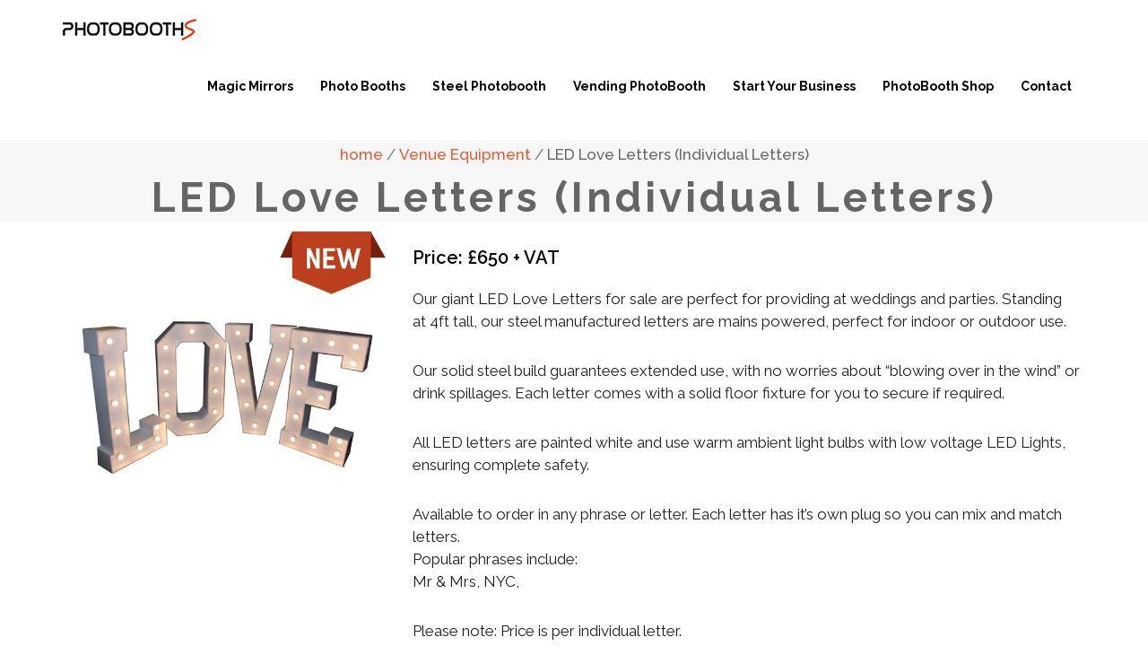

--- FILE ---
content_type: text/html; charset=UTF-8
request_url: https://www.photobooths.co.uk/products/new-products/led-love-letters/
body_size: 38824
content:
<!doctype html>
<html lang="en-gb">
<head><meta name="msvalidate.01" content="A3407801BCFD9EFDCB494EB5F2437DAF" />
    <meta charset="utf-8"><script>if(navigator.userAgent.match(/MSIE|Internet Explorer/i)||navigator.userAgent.match(/Trident\/7\..*?rv:11/i)){var href=document.location.href;if(!href.match(/[?&]nowprocket/)){if(href.indexOf("?")==-1){if(href.indexOf("#")==-1){document.location.href=href+"?nowprocket=1"}else{document.location.href=href.replace("#","?nowprocket=1#")}}else{if(href.indexOf("#")==-1){document.location.href=href+"&nowprocket=1"}else{document.location.href=href.replace("#","&nowprocket=1#")}}}}</script><script>class RocketLazyLoadScripts{constructor(){this.triggerEvents=["keydown","mousedown","mousemove","touchmove","touchstart","touchend","wheel"],this.userEventHandler=this._triggerListener.bind(this),this.touchStartHandler=this._onTouchStart.bind(this),this.touchMoveHandler=this._onTouchMove.bind(this),this.touchEndHandler=this._onTouchEnd.bind(this),this.clickHandler=this._onClick.bind(this),this.interceptedClicks=[],window.addEventListener("pageshow",(e=>{this.persisted=e.persisted})),window.addEventListener("DOMContentLoaded",(()=>{this._preconnect3rdParties()})),this.delayedScripts={normal:[],async:[],defer:[]},this.allJQueries=[]}_addUserInteractionListener(e){document.hidden?e._triggerListener():(this.triggerEvents.forEach((t=>window.addEventListener(t,e.userEventHandler,{passive:!0}))),window.addEventListener("touchstart",e.touchStartHandler,{passive:!0}),window.addEventListener("mousedown",e.touchStartHandler),document.addEventListener("visibilitychange",e.userEventHandler))}_removeUserInteractionListener(){this.triggerEvents.forEach((e=>window.removeEventListener(e,this.userEventHandler,{passive:!0}))),document.removeEventListener("visibilitychange",this.userEventHandler)}_onTouchStart(e){"HTML"!==e.target.tagName&&(window.addEventListener("touchend",this.touchEndHandler),window.addEventListener("mouseup",this.touchEndHandler),window.addEventListener("touchmove",this.touchMoveHandler,{passive:!0}),window.addEventListener("mousemove",this.touchMoveHandler),e.target.addEventListener("click",this.clickHandler),this._renameDOMAttribute(e.target,"onclick","rocket-onclick"))}_onTouchMove(e){window.removeEventListener("touchend",this.touchEndHandler),window.removeEventListener("mouseup",this.touchEndHandler),window.removeEventListener("touchmove",this.touchMoveHandler,{passive:!0}),window.removeEventListener("mousemove",this.touchMoveHandler),e.target.removeEventListener("click",this.clickHandler),this._renameDOMAttribute(e.target,"rocket-onclick","onclick")}_onTouchEnd(e){window.removeEventListener("touchend",this.touchEndHandler),window.removeEventListener("mouseup",this.touchEndHandler),window.removeEventListener("touchmove",this.touchMoveHandler,{passive:!0}),window.removeEventListener("mousemove",this.touchMoveHandler)}_onClick(e){e.target.removeEventListener("click",this.clickHandler),this._renameDOMAttribute(e.target,"rocket-onclick","onclick"),this.interceptedClicks.push(e),e.preventDefault(),e.stopPropagation(),e.stopImmediatePropagation()}_replayClicks(){window.removeEventListener("touchstart",this.touchStartHandler,{passive:!0}),window.removeEventListener("mousedown",this.touchStartHandler),this.interceptedClicks.forEach((e=>{e.target.dispatchEvent(new MouseEvent("click",{view:e.view,bubbles:!0,cancelable:!0}))}))}_renameDOMAttribute(e,t,n){e.hasAttribute&&e.hasAttribute(t)&&(event.target.setAttribute(n,event.target.getAttribute(t)),event.target.removeAttribute(t))}_triggerListener(){this._removeUserInteractionListener(this),"loading"===document.readyState?document.addEventListener("DOMContentLoaded",this._loadEverythingNow.bind(this)):this._loadEverythingNow()}_preconnect3rdParties(){let e=[];document.querySelectorAll("script[type=rocketlazyloadscript]").forEach((t=>{if(t.hasAttribute("src")){const n=new URL(t.src).origin;n!==location.origin&&e.push({src:n,crossOrigin:t.crossOrigin||"module"===t.getAttribute("data-rocket-type")})}})),e=[...new Map(e.map((e=>[JSON.stringify(e),e]))).values()],this._batchInjectResourceHints(e,"preconnect")}async _loadEverythingNow(){this.lastBreath=Date.now(),this._delayEventListeners(),this._delayJQueryReady(this),this._handleDocumentWrite(),this._registerAllDelayedScripts(),this._preloadAllScripts(),await this._loadScriptsFromList(this.delayedScripts.normal),await this._loadScriptsFromList(this.delayedScripts.defer),await this._loadScriptsFromList(this.delayedScripts.async);try{await this._triggerDOMContentLoaded(),await this._triggerWindowLoad()}catch(e){}window.dispatchEvent(new Event("rocket-allScriptsLoaded")),this._replayClicks()}_registerAllDelayedScripts(){document.querySelectorAll("script[type=rocketlazyloadscript]").forEach((e=>{e.hasAttribute("src")?e.hasAttribute("async")&&!1!==e.async?this.delayedScripts.async.push(e):e.hasAttribute("defer")&&!1!==e.defer||"module"===e.getAttribute("data-rocket-type")?this.delayedScripts.defer.push(e):this.delayedScripts.normal.push(e):this.delayedScripts.normal.push(e)}))}async _transformScript(e){return await this._littleBreath(),new Promise((t=>{const n=document.createElement("script");[...e.attributes].forEach((e=>{let t=e.nodeName;"type"!==t&&("data-rocket-type"===t&&(t="type"),n.setAttribute(t,e.nodeValue))})),e.hasAttribute("src")?(n.addEventListener("load",t),n.addEventListener("error",t)):(n.text=e.text,t());try{e.parentNode.replaceChild(n,e)}catch(e){t()}}))}async _loadScriptsFromList(e){const t=e.shift();return t?(await this._transformScript(t),this._loadScriptsFromList(e)):Promise.resolve()}_preloadAllScripts(){this._batchInjectResourceHints([...this.delayedScripts.normal,...this.delayedScripts.defer,...this.delayedScripts.async],"preload")}_batchInjectResourceHints(e,t){var n=document.createDocumentFragment();e.forEach((e=>{if(e.src){const i=document.createElement("link");i.href=e.src,i.rel=t,"preconnect"!==t&&(i.as="script"),e.getAttribute&&"module"===e.getAttribute("data-rocket-type")&&(i.crossOrigin=!0),e.crossOrigin&&(i.crossOrigin=e.crossOrigin),n.appendChild(i)}})),document.head.appendChild(n)}_delayEventListeners(){let e={};function t(t,n){!function(t){function n(n){return e[t].eventsToRewrite.indexOf(n)>=0?"rocket-"+n:n}e[t]||(e[t]={originalFunctions:{add:t.addEventListener,remove:t.removeEventListener},eventsToRewrite:[]},t.addEventListener=function(){arguments[0]=n(arguments[0]),e[t].originalFunctions.add.apply(t,arguments)},t.removeEventListener=function(){arguments[0]=n(arguments[0]),e[t].originalFunctions.remove.apply(t,arguments)})}(t),e[t].eventsToRewrite.push(n)}function n(e,t){let n=e[t];Object.defineProperty(e,t,{get:()=>n||function(){},set(i){e["rocket"+t]=n=i}})}t(document,"DOMContentLoaded"),t(window,"DOMContentLoaded"),t(window,"load"),t(window,"pageshow"),t(document,"readystatechange"),n(document,"onreadystatechange"),n(window,"onload"),n(window,"onpageshow")}_delayJQueryReady(e){let t=window.jQuery;Object.defineProperty(window,"jQuery",{get:()=>t,set(n){if(n&&n.fn&&!e.allJQueries.includes(n)){n.fn.ready=n.fn.init.prototype.ready=function(t){e.domReadyFired?t.bind(document)(n):document.addEventListener("rocket-DOMContentLoaded",(()=>t.bind(document)(n)))};const t=n.fn.on;n.fn.on=n.fn.init.prototype.on=function(){if(this[0]===window){function e(e){return e.split(" ").map((e=>"load"===e||0===e.indexOf("load.")?"rocket-jquery-load":e)).join(" ")}"string"==typeof arguments[0]||arguments[0]instanceof String?arguments[0]=e(arguments[0]):"object"==typeof arguments[0]&&Object.keys(arguments[0]).forEach((t=>{delete Object.assign(arguments[0],{[e(t)]:arguments[0][t]})[t]}))}return t.apply(this,arguments),this},e.allJQueries.push(n)}t=n}})}async _triggerDOMContentLoaded(){this.domReadyFired=!0,await this._littleBreath(),document.dispatchEvent(new Event("rocket-DOMContentLoaded")),await this._littleBreath(),window.dispatchEvent(new Event("rocket-DOMContentLoaded")),await this._littleBreath(),document.dispatchEvent(new Event("rocket-readystatechange")),await this._littleBreath(),document.rocketonreadystatechange&&document.rocketonreadystatechange()}async _triggerWindowLoad(){await this._littleBreath(),window.dispatchEvent(new Event("rocket-load")),await this._littleBreath(),window.rocketonload&&window.rocketonload(),await this._littleBreath(),this.allJQueries.forEach((e=>e(window).trigger("rocket-jquery-load"))),await this._littleBreath();const e=new Event("rocket-pageshow");e.persisted=this.persisted,window.dispatchEvent(e),await this._littleBreath(),window.rocketonpageshow&&window.rocketonpageshow({persisted:this.persisted})}_handleDocumentWrite(){const e=new Map;document.write=document.writeln=function(t){const n=document.currentScript,i=document.createRange(),r=n.parentElement;let o=e.get(n);void 0===o&&(o=n.nextSibling,e.set(n,o));const s=document.createDocumentFragment();i.setStart(s,0),s.appendChild(i.createContextualFragment(t)),r.insertBefore(s,o)}}async _littleBreath(){Date.now()-this.lastBreath>45&&(await this._requestAnimFrame(),this.lastBreath=Date.now())}async _requestAnimFrame(){return document.hidden?new Promise((e=>setTimeout(e))):new Promise((e=>requestAnimationFrame(e)))}static run(){const e=new RocketLazyLoadScripts;e._addUserInteractionListener(e)}}RocketLazyLoadScripts.run();</script>
	

    <meta name="viewport" content="width=device-width, initial-scale=1, maximum-scale=1">
    <title>Photobooths | LED Love Letters 4ft Tall (Marquee Style)</title><link rel="preload" as="style" href="https://fonts.googleapis.com/css?family=Raleway%3A400%2C700%2C600%2C500%2C300&#038;display=swap" /><link rel="stylesheet" href="https://fonts.googleapis.com/css?family=Raleway%3A400%2C700%2C600%2C500%2C300&#038;display=swap" media="print" onload="this.media='all'" /><noscript><link rel="stylesheet" href="https://fonts.googleapis.com/css?family=Raleway%3A400%2C700%2C600%2C500%2C300&#038;display=swap" /></noscript><link rel="stylesheet" href="https://www.photobooths.co.uk/wp-content/cache/min/1/c009168798bc85c35c13cb8da2560edf.css" media="all" data-minify="1" />
	<meta property="url" content="https://www.photobooths.co.uk/products/new-products/led-love-letters">
    
<meta name="google-site-verification" content="6cbb1O3aXwllgTPt-JBDMyWAWbNVFQSEh-lm8zhULew" />
<!-- Facebook Pixel Code -->
<script type="rocketlazyloadscript">
!function(f,b,e,v,n,t,s){if(f.fbq)return;n=f.fbq=function(){n.callMethod?
n.callMethod.apply(n,arguments):n.queue.push(arguments)};if(!f._fbq)f._fbq=n;
n.push=n;n.loaded=!0;n.version='2.0';n.queue=[];t=b.createElement(e);t.async=!0;
t.src=v;s=b.getElementsByTagName(e)[0];s.parentNode.insertBefore(t,s)}(window,
document,'script','https://connect.facebook.net/en_US/fbevents.js');
fbq('init', '1480056558880527'); // Insert your pixel ID here.
fbq('track', 'PageView');
</script>
<noscript><img height="1" width="1" style="display:none"
src="https://www.facebook.com/tr?id=1480056558880527&ev=PageView&noscript=1"
/></noscript>
<!-- DO NOT MODIFY -->
<!-- End Facebook Pixel Code -->


<script type="rocketlazyloadscript" src="https://www.googleoptimize.com/optimize.js?id=OPT-WNKKFXS" defer></script>
	
<script type="rocketlazyloadscript" data-rocket-type="text/javascript">
function validateMyForm()
{

 var ddl = document.getElementById("select_country_choice");

 var selectedValue = ddl.options[ddl.selectedIndex].value;
    if (selectedValue == "..Please Select..")
   {
	alert("Please Select a Country in the Drop Down List");
	return false;
    
   }

}

function process_data(checkbox)
{
	
	if (checkbox.checked)
    {
        document.getElementById("submit_button_form").style.display="block";
    }
	else
	{
		document.getElementById("submit_button_form").style.display="none";
	}
}


function showResult()
{
str= document.getElementById('kb_chat_text').value;
if (str.length==0)
  { 
  document.getElementById("livesearch").innerHTML="";
  document.getElementById("livesearch").style.border="0px";
  return;
  }
if (window.XMLHttpRequest)
  {// code for IE7+, Firefox, Chrome, Opera, Safari
  xmlhttp=new XMLHttpRequest();
  }
else
  {// code for IE6, IE5
  xmlhttp=new ActiveXObject("Microsoft.XMLHTTP");
  }
xmlhttp.onreadystatechange=function()
  {
  if (xmlhttp.readyState==4 && xmlhttp.status==200)
    {
    document.getElementById("livesearch").innerHTML=xmlhttp.responseText;
    document.getElementById("livesearch").style.border="1px solid #A5ACB2";
    }
  }
xmlhttp.open("GET","/members/livesearch.php?q="+str,true);
xmlhttp.send();
}



function showdiv(id){
	
	var x = document.getElementById(id);
  if (x.style.display === "none") {
    x.style.display = "block";
  } else {
    x.style.display = "none";
  }
  
  
  
}



	
	</script>




       
    <!--[if lt IE 9]>
      <script src="https://oss.maxcdn.com/html5shiv/3.7.2/html5shiv.min.js"></script>
      <script src="https://oss.maxcdn.com/respond/1.4.2/respond.min.js"></script>
    <![endif]-->
    <!-- Facebook Pixel Code -->
<script type="rocketlazyloadscript">
!function(f,b,e,v,n,t,s)
{if(f.fbq)return;n=f.fbq=function(){n.callMethod?
n.callMethod.apply(n,arguments):n.queue.push(arguments)};
if(!f._fbq)f._fbq=n;n.push=n;n.loaded=!0;n.version='2.0';https://www.youtube.com/
n.queue=[];t=b.createElement(e);t.async=!0;
t.src=v;s=b.getElementsByTagName(e)[0];
s.parentNode.insertBefore(t,s)}(window,document,'script',
'https://connect.facebook.net/en_US/fbevents.js');
 fbq('init', '305513104389713'); 
fbq('track', 'PageView');

function menu_show() {
  //document.getElementById("hidden_menu").style.display = "block";
  
  
  
 
  
  var x = document.getElementById("hidden_menu");
  if (x.style.display === "none") {
    x.style.display = "block";
  } else {
    x.style.display = "none";
  }
  
}
// 	waseem code start here
window.onload = function(e){ 
	var id, mobile_menu_icon_sub, mobile_menus = document.getElementsByClassName("menu-item-has-children");
	var sub_menus = document.getElementsByClassName("sub-menu");
	for(var i = 0; i < mobile_menus.length; i++){
		id = mobile_menus[i].getAttribute("id"); 
		mobile_menu_icon_sub = document.getElementById(id);
		if(mobile_menu_icon_sub){
			mobile_menu_icon_sub.addEventListener("click", function(){
				if( this.querySelector(".sub-menu").style.display == 'none' ){
					for(var j = 0; j < sub_menus.length; j++){
						sub_menus[j].style.display = "none";
					}
					this.querySelector(".sub-menu").style.display = "block";
				}else{
					this.querySelector(".sub-menu").style.display = "none";
				}
			});
		}
	}
}
// 	waseem code end
</script>
<noscript>
 <img height="1" width="1" 
src="https://www.facebook.com/tr?id=305513104389713&ev=PageView
&noscript=1"/>
</noscript>
<!-- End Facebook Pixel Code -->
	
   
    <meta name='robots' content='index, follow, max-image-preview:large, max-snippet:-1, max-video-preview:-1' />
	<style>img:is([sizes="auto" i], [sizes^="auto," i]) { contain-intrinsic-size: 3000px 1500px }</style>
	
<!-- Google Tag Manager for WordPress by gtm4wp.com -->
<script data-cfasync="false" data-pagespeed-no-defer>
	var gtm4wp_datalayer_name = "dataLayer";
	var dataLayer = dataLayer || [];
</script>
<!-- End Google Tag Manager for WordPress by gtm4wp.com -->
	<!-- This site is optimized with the Yoast SEO plugin v26.7 - https://yoast.com/wordpress/plugins/seo/ -->
	<meta name="description" content="Our giant LED Love Letters for sale are perfect for providing at weddings and parties. Steel manufactured and mains powered." />
	<link rel="canonical" href="https://www.photobooths.co.uk/products/new-products/led-love-letters/" />
	<meta property="og:locale" content="en_GB" />
	<meta property="og:type" content="article" />
	<meta property="og:title" content="LED Love Letters 4ft Tall (Marquee Style)" />
	<meta property="og:description" content="Our giant LED Love Letters for sale are perfect for providing at weddings and parties. Steel manufactured and mains powered." />
	<meta property="og:url" content="https://www.photobooths.co.uk/products/new-products/led-love-letters/" />
	<meta property="og:site_name" content="Photobooths" />
	<meta property="article:publisher" content="https://www.facebook.com/PhotoboothSales" />
	<meta property="article:modified_time" content="2017-02-16T15:52:36+00:00" />
	<meta property="og:image" content="https://www.photobooths.co.uk/wp-content/uploads/2016/01/NewLEDLoveLetters.jpg" />
	<meta property="og:image:width" content="600" />
	<meta property="og:image:height" content="600" />
	<meta property="og:image:type" content="image/jpeg" />
	<meta name="twitter:card" content="summary_large_image" />
	<meta name="twitter:site" content="@photoboothsales" />
	<meta name="twitter:label1" content="Estimated reading time" />
	<meta name="twitter:data1" content="1 minute" />
	<script type="application/ld+json" class="yoast-schema-graph">{"@context":"https://schema.org","@graph":[{"@type":"WebPage","@id":"https://www.photobooths.co.uk/products/new-products/led-love-letters/","url":"https://www.photobooths.co.uk/products/new-products/led-love-letters/","name":"LED Love Letters 4ft Tall (Marquee Style)","isPartOf":{"@id":"https://www.photobooths.co.uk/#website"},"primaryImageOfPage":{"@id":"https://www.photobooths.co.uk/products/new-products/led-love-letters/#primaryimage"},"image":{"@id":"https://www.photobooths.co.uk/products/new-products/led-love-letters/#primaryimage"},"thumbnailUrl":"https://www.photobooths.co.uk/wp-content/uploads/2016/01/NewLEDLoveLetters.jpg","datePublished":"2016-01-06T15:12:40+00:00","dateModified":"2017-02-16T15:52:36+00:00","description":"Our giant LED Love Letters for sale are perfect for providing at weddings and parties. Steel manufactured and mains powered.","breadcrumb":{"@id":"https://www.photobooths.co.uk/products/new-products/led-love-letters/#breadcrumb"},"inLanguage":"en-GB","potentialAction":[{"@type":"ReadAction","target":["https://www.photobooths.co.uk/products/new-products/led-love-letters/"]}]},{"@type":"ImageObject","inLanguage":"en-GB","@id":"https://www.photobooths.co.uk/products/new-products/led-love-letters/#primaryimage","url":"https://www.photobooths.co.uk/wp-content/uploads/2016/01/NewLEDLoveLetters.jpg","contentUrl":"https://www.photobooths.co.uk/wp-content/uploads/2016/01/NewLEDLoveLetters.jpg","width":600,"height":600},{"@type":"BreadcrumbList","@id":"https://www.photobooths.co.uk/products/new-products/led-love-letters/#breadcrumb","itemListElement":[{"@type":"ListItem","position":1,"name":"Home","item":"https://www.photobooths.co.uk/"},{"@type":"ListItem","position":2,"name":"Products","item":"https://www.photobooths.co.uk/products/%product_categories%/"},{"@type":"ListItem","position":3,"name":"LED Love Letters (Individual Letters)"}]},{"@type":"WebSite","@id":"https://www.photobooths.co.uk/#website","url":"https://www.photobooths.co.uk/","name":"Photobooths","description":"Buy direct and save from the UK’s leading manufacturer","publisher":{"@id":"https://www.photobooths.co.uk/#organization"},"potentialAction":[{"@type":"SearchAction","target":{"@type":"EntryPoint","urlTemplate":"https://www.photobooths.co.uk/?s={search_term_string}"},"query-input":{"@type":"PropertyValueSpecification","valueRequired":true,"valueName":"search_term_string"}}],"inLanguage":"en-GB"},{"@type":"Organization","@id":"https://www.photobooths.co.uk/#organization","name":"Photobooths.co.uk","url":"https://www.photobooths.co.uk/","logo":{"@type":"ImageObject","inLanguage":"en-GB","@id":"https://www.photobooths.co.uk/#/schema/logo/image/","url":"https://www.photobooths.co.uk/wp-content/uploads/2017/10/Photo-Booths-Logo-High-Res-Transparent.jpg","contentUrl":"https://www.photobooths.co.uk/wp-content/uploads/2017/10/Photo-Booths-Logo-High-Res-Transparent.jpg","width":1063,"height":180,"caption":"Photobooths.co.uk"},"image":{"@id":"https://www.photobooths.co.uk/#/schema/logo/image/"},"sameAs":["https://www.facebook.com/PhotoboothSales","https://x.com/photoboothsales","https://www.linkedin.com/company/photobooths-co-uk","https://www.youtube.com/c/PhotoboothsCoUk"]}]}</script>
	<!-- / Yoast SEO plugin. -->


<link rel='dns-prefetch' href='//www.googletagmanager.com' />
<link rel='dns-prefetch' href='//translate.google.com' />
<link rel='dns-prefetch' href='//youtube.com' />
<link rel='dns-prefetch' href='//facebook.com' />
<link href='https://fonts.gstatic.com' crossorigin rel='preconnect' />



<style id='wp-emoji-styles-inline-css' type='text/css'>

	img.wp-smiley, img.emoji {
		display: inline !important;
		border: none !important;
		box-shadow: none !important;
		height: 1em !important;
		width: 1em !important;
		margin: 0 0.07em !important;
		vertical-align: -0.1em !important;
		background: none !important;
		padding: 0 !important;
	}
</style>





<style id='classic-theme-styles-inline-css' type='text/css'>
/*! This file is auto-generated */
.wp-block-button__link{color:#fff;background-color:#32373c;border-radius:9999px;box-shadow:none;text-decoration:none;padding:calc(.667em + 2px) calc(1.333em + 2px);font-size:1.125em}.wp-block-file__button{background:#32373c;color:#fff;text-decoration:none}
</style>
<style id='global-styles-inline-css' type='text/css'>
:root{--wp--preset--aspect-ratio--square: 1;--wp--preset--aspect-ratio--4-3: 4/3;--wp--preset--aspect-ratio--3-4: 3/4;--wp--preset--aspect-ratio--3-2: 3/2;--wp--preset--aspect-ratio--2-3: 2/3;--wp--preset--aspect-ratio--16-9: 16/9;--wp--preset--aspect-ratio--9-16: 9/16;--wp--preset--color--black: #000000;--wp--preset--color--cyan-bluish-gray: #abb8c3;--wp--preset--color--white: #ffffff;--wp--preset--color--pale-pink: #f78da7;--wp--preset--color--vivid-red: #cf2e2e;--wp--preset--color--luminous-vivid-orange: #ff6900;--wp--preset--color--luminous-vivid-amber: #fcb900;--wp--preset--color--light-green-cyan: #7bdcb5;--wp--preset--color--vivid-green-cyan: #00d084;--wp--preset--color--pale-cyan-blue: #8ed1fc;--wp--preset--color--vivid-cyan-blue: #0693e3;--wp--preset--color--vivid-purple: #9b51e0;--wp--preset--gradient--vivid-cyan-blue-to-vivid-purple: linear-gradient(135deg,rgba(6,147,227,1) 0%,rgb(155,81,224) 100%);--wp--preset--gradient--light-green-cyan-to-vivid-green-cyan: linear-gradient(135deg,rgb(122,220,180) 0%,rgb(0,208,130) 100%);--wp--preset--gradient--luminous-vivid-amber-to-luminous-vivid-orange: linear-gradient(135deg,rgba(252,185,0,1) 0%,rgba(255,105,0,1) 100%);--wp--preset--gradient--luminous-vivid-orange-to-vivid-red: linear-gradient(135deg,rgba(255,105,0,1) 0%,rgb(207,46,46) 100%);--wp--preset--gradient--very-light-gray-to-cyan-bluish-gray: linear-gradient(135deg,rgb(238,238,238) 0%,rgb(169,184,195) 100%);--wp--preset--gradient--cool-to-warm-spectrum: linear-gradient(135deg,rgb(74,234,220) 0%,rgb(151,120,209) 20%,rgb(207,42,186) 40%,rgb(238,44,130) 60%,rgb(251,105,98) 80%,rgb(254,248,76) 100%);--wp--preset--gradient--blush-light-purple: linear-gradient(135deg,rgb(255,206,236) 0%,rgb(152,150,240) 100%);--wp--preset--gradient--blush-bordeaux: linear-gradient(135deg,rgb(254,205,165) 0%,rgb(254,45,45) 50%,rgb(107,0,62) 100%);--wp--preset--gradient--luminous-dusk: linear-gradient(135deg,rgb(255,203,112) 0%,rgb(199,81,192) 50%,rgb(65,88,208) 100%);--wp--preset--gradient--pale-ocean: linear-gradient(135deg,rgb(255,245,203) 0%,rgb(182,227,212) 50%,rgb(51,167,181) 100%);--wp--preset--gradient--electric-grass: linear-gradient(135deg,rgb(202,248,128) 0%,rgb(113,206,126) 100%);--wp--preset--gradient--midnight: linear-gradient(135deg,rgb(2,3,129) 0%,rgb(40,116,252) 100%);--wp--preset--font-size--small: 13px;--wp--preset--font-size--medium: 20px;--wp--preset--font-size--large: 36px;--wp--preset--font-size--x-large: 42px;--wp--preset--spacing--20: 0.44rem;--wp--preset--spacing--30: 0.67rem;--wp--preset--spacing--40: 1rem;--wp--preset--spacing--50: 1.5rem;--wp--preset--spacing--60: 2.25rem;--wp--preset--spacing--70: 3.38rem;--wp--preset--spacing--80: 5.06rem;--wp--preset--shadow--natural: 6px 6px 9px rgba(0, 0, 0, 0.2);--wp--preset--shadow--deep: 12px 12px 50px rgba(0, 0, 0, 0.4);--wp--preset--shadow--sharp: 6px 6px 0px rgba(0, 0, 0, 0.2);--wp--preset--shadow--outlined: 6px 6px 0px -3px rgba(255, 255, 255, 1), 6px 6px rgba(0, 0, 0, 1);--wp--preset--shadow--crisp: 6px 6px 0px rgba(0, 0, 0, 1);}:where(.is-layout-flex){gap: 0.5em;}:where(.is-layout-grid){gap: 0.5em;}body .is-layout-flex{display: flex;}.is-layout-flex{flex-wrap: wrap;align-items: center;}.is-layout-flex > :is(*, div){margin: 0;}body .is-layout-grid{display: grid;}.is-layout-grid > :is(*, div){margin: 0;}:where(.wp-block-columns.is-layout-flex){gap: 2em;}:where(.wp-block-columns.is-layout-grid){gap: 2em;}:where(.wp-block-post-template.is-layout-flex){gap: 1.25em;}:where(.wp-block-post-template.is-layout-grid){gap: 1.25em;}.has-black-color{color: var(--wp--preset--color--black) !important;}.has-cyan-bluish-gray-color{color: var(--wp--preset--color--cyan-bluish-gray) !important;}.has-white-color{color: var(--wp--preset--color--white) !important;}.has-pale-pink-color{color: var(--wp--preset--color--pale-pink) !important;}.has-vivid-red-color{color: var(--wp--preset--color--vivid-red) !important;}.has-luminous-vivid-orange-color{color: var(--wp--preset--color--luminous-vivid-orange) !important;}.has-luminous-vivid-amber-color{color: var(--wp--preset--color--luminous-vivid-amber) !important;}.has-light-green-cyan-color{color: var(--wp--preset--color--light-green-cyan) !important;}.has-vivid-green-cyan-color{color: var(--wp--preset--color--vivid-green-cyan) !important;}.has-pale-cyan-blue-color{color: var(--wp--preset--color--pale-cyan-blue) !important;}.has-vivid-cyan-blue-color{color: var(--wp--preset--color--vivid-cyan-blue) !important;}.has-vivid-purple-color{color: var(--wp--preset--color--vivid-purple) !important;}.has-black-background-color{background-color: var(--wp--preset--color--black) !important;}.has-cyan-bluish-gray-background-color{background-color: var(--wp--preset--color--cyan-bluish-gray) !important;}.has-white-background-color{background-color: var(--wp--preset--color--white) !important;}.has-pale-pink-background-color{background-color: var(--wp--preset--color--pale-pink) !important;}.has-vivid-red-background-color{background-color: var(--wp--preset--color--vivid-red) !important;}.has-luminous-vivid-orange-background-color{background-color: var(--wp--preset--color--luminous-vivid-orange) !important;}.has-luminous-vivid-amber-background-color{background-color: var(--wp--preset--color--luminous-vivid-amber) !important;}.has-light-green-cyan-background-color{background-color: var(--wp--preset--color--light-green-cyan) !important;}.has-vivid-green-cyan-background-color{background-color: var(--wp--preset--color--vivid-green-cyan) !important;}.has-pale-cyan-blue-background-color{background-color: var(--wp--preset--color--pale-cyan-blue) !important;}.has-vivid-cyan-blue-background-color{background-color: var(--wp--preset--color--vivid-cyan-blue) !important;}.has-vivid-purple-background-color{background-color: var(--wp--preset--color--vivid-purple) !important;}.has-black-border-color{border-color: var(--wp--preset--color--black) !important;}.has-cyan-bluish-gray-border-color{border-color: var(--wp--preset--color--cyan-bluish-gray) !important;}.has-white-border-color{border-color: var(--wp--preset--color--white) !important;}.has-pale-pink-border-color{border-color: var(--wp--preset--color--pale-pink) !important;}.has-vivid-red-border-color{border-color: var(--wp--preset--color--vivid-red) !important;}.has-luminous-vivid-orange-border-color{border-color: var(--wp--preset--color--luminous-vivid-orange) !important;}.has-luminous-vivid-amber-border-color{border-color: var(--wp--preset--color--luminous-vivid-amber) !important;}.has-light-green-cyan-border-color{border-color: var(--wp--preset--color--light-green-cyan) !important;}.has-vivid-green-cyan-border-color{border-color: var(--wp--preset--color--vivid-green-cyan) !important;}.has-pale-cyan-blue-border-color{border-color: var(--wp--preset--color--pale-cyan-blue) !important;}.has-vivid-cyan-blue-border-color{border-color: var(--wp--preset--color--vivid-cyan-blue) !important;}.has-vivid-purple-border-color{border-color: var(--wp--preset--color--vivid-purple) !important;}.has-vivid-cyan-blue-to-vivid-purple-gradient-background{background: var(--wp--preset--gradient--vivid-cyan-blue-to-vivid-purple) !important;}.has-light-green-cyan-to-vivid-green-cyan-gradient-background{background: var(--wp--preset--gradient--light-green-cyan-to-vivid-green-cyan) !important;}.has-luminous-vivid-amber-to-luminous-vivid-orange-gradient-background{background: var(--wp--preset--gradient--luminous-vivid-amber-to-luminous-vivid-orange) !important;}.has-luminous-vivid-orange-to-vivid-red-gradient-background{background: var(--wp--preset--gradient--luminous-vivid-orange-to-vivid-red) !important;}.has-very-light-gray-to-cyan-bluish-gray-gradient-background{background: var(--wp--preset--gradient--very-light-gray-to-cyan-bluish-gray) !important;}.has-cool-to-warm-spectrum-gradient-background{background: var(--wp--preset--gradient--cool-to-warm-spectrum) !important;}.has-blush-light-purple-gradient-background{background: var(--wp--preset--gradient--blush-light-purple) !important;}.has-blush-bordeaux-gradient-background{background: var(--wp--preset--gradient--blush-bordeaux) !important;}.has-luminous-dusk-gradient-background{background: var(--wp--preset--gradient--luminous-dusk) !important;}.has-pale-ocean-gradient-background{background: var(--wp--preset--gradient--pale-ocean) !important;}.has-electric-grass-gradient-background{background: var(--wp--preset--gradient--electric-grass) !important;}.has-midnight-gradient-background{background: var(--wp--preset--gradient--midnight) !important;}.has-small-font-size{font-size: var(--wp--preset--font-size--small) !important;}.has-medium-font-size{font-size: var(--wp--preset--font-size--medium) !important;}.has-large-font-size{font-size: var(--wp--preset--font-size--large) !important;}.has-x-large-font-size{font-size: var(--wp--preset--font-size--x-large) !important;}
:where(.wp-block-post-template.is-layout-flex){gap: 1.25em;}:where(.wp-block-post-template.is-layout-grid){gap: 1.25em;}
:where(.wp-block-columns.is-layout-flex){gap: 2em;}:where(.wp-block-columns.is-layout-grid){gap: 2em;}
:root :where(.wp-block-pullquote){font-size: 1.5em;line-height: 1.6;}
</style>






<link rel='stylesheet' id='woocommerce-smallscreen-css' href='https://www.photobooths.co.uk/wp-content/plugins/woocommerce/assets/css/woocommerce-smallscreen.css?ver=10.3.7' type='text/css' media='only screen and (max-width: 768px)' />

<style id='woocommerce-inline-inline-css' type='text/css'>
.woocommerce form .form-row .required { visibility: visible; }
</style>

















<style id='rocket-lazyload-inline-css' type='text/css'>
.rll-youtube-player{position:relative;padding-bottom:56.23%;height:0;overflow:hidden;max-width:100%;}.rll-youtube-player:focus-within{outline: 2px solid currentColor;outline-offset: 5px;}.rll-youtube-player iframe{position:absolute;top:0;left:0;width:100%;height:100%;z-index:100;background:0 0}.rll-youtube-player img{bottom:0;display:block;left:0;margin:auto;max-width:100%;width:100%;position:absolute;right:0;top:0;border:none;height:auto;-webkit-transition:.4s all;-moz-transition:.4s all;transition:.4s all}.rll-youtube-player img:hover{-webkit-filter:brightness(75%)}.rll-youtube-player .play{height:100%;width:100%;left:0;top:0;position:absolute;background:url(https://www.photobooths.co.uk/wp-content/plugins/wp-rocket/assets/img/youtube.png) no-repeat center;background-color: transparent !important;cursor:pointer;border:none;}
</style>
<script type="rocketlazyloadscript" data-rocket-type="text/javascript" id="woocommerce-google-analytics-integration-gtag-js-after">
/* <![CDATA[ */
/* Google Analytics for WooCommerce (gtag.js) */
					window.dataLayer = window.dataLayer || [];
					function gtag(){dataLayer.push(arguments);}
					// Set up default consent state.
					for ( const mode of [{"analytics_storage":"denied","ad_storage":"denied","ad_user_data":"denied","ad_personalization":"denied","region":["AT","BE","BG","HR","CY","CZ","DK","EE","FI","FR","DE","GR","HU","IS","IE","IT","LV","LI","LT","LU","MT","NL","NO","PL","PT","RO","SK","SI","ES","SE","GB","CH"]}] || [] ) {
						gtag( "consent", "default", { "wait_for_update": 500, ...mode } );
					}
					gtag("js", new Date());
					gtag("set", "developer_id.dOGY3NW", true);
					gtag("config", "G-HBX04T6TGF", {"track_404":true,"allow_google_signals":true,"logged_in":false,"linker":{"domains":[],"allow_incoming":false},"custom_map":{"dimension1":"logged_in"}});
/* ]]> */
</script>
<script type="text/javascript" id="cookie-law-info-js-extra">
/* <![CDATA[ */
var _ckyConfig = {"_ipData":[],"_assetsURL":"https:\/\/www.photobooths.co.uk\/wp-content\/plugins\/cookie-law-info\/lite\/frontend\/images\/","_publicURL":"https:\/\/www.photobooths.co.uk","_expiry":"365","_categories":[{"name":"Necessary","slug":"necessary","isNecessary":true,"ccpaDoNotSell":true,"cookies":[],"active":true,"defaultConsent":{"gdpr":true,"ccpa":true}},{"name":"Functional","slug":"functional","isNecessary":false,"ccpaDoNotSell":true,"cookies":[],"active":true,"defaultConsent":{"gdpr":false,"ccpa":false}},{"name":"Analytics","slug":"analytics","isNecessary":false,"ccpaDoNotSell":true,"cookies":[],"active":true,"defaultConsent":{"gdpr":false,"ccpa":false}},{"name":"Performance","slug":"performance","isNecessary":false,"ccpaDoNotSell":true,"cookies":[],"active":true,"defaultConsent":{"gdpr":false,"ccpa":false}},{"name":"Advertisement","slug":"advertisement","isNecessary":false,"ccpaDoNotSell":true,"cookies":[],"active":true,"defaultConsent":{"gdpr":false,"ccpa":false}}],"_activeLaw":"gdpr","_rootDomain":"","_block":"1","_showBanner":"1","_bannerConfig":{"settings":{"type":"classic","preferenceCenterType":"pushdown","position":"bottom","applicableLaw":"gdpr"},"behaviours":{"reloadBannerOnAccept":false,"loadAnalyticsByDefault":false,"animations":{"onLoad":"animate","onHide":"sticky"}},"config":{"revisitConsent":{"status":true,"tag":"revisit-consent","position":"bottom-left","meta":{"url":"#"},"styles":{"background-color":"#0056A7"},"elements":{"title":{"type":"text","tag":"revisit-consent-title","status":true,"styles":{"color":"#0056a7"}}}},"preferenceCenter":{"toggle":{"status":true,"tag":"detail-category-toggle","type":"toggle","states":{"active":{"styles":{"background-color":"#1863DC"}},"inactive":{"styles":{"background-color":"#D0D5D2"}}}}},"categoryPreview":{"status":false,"toggle":{"status":true,"tag":"detail-category-preview-toggle","type":"toggle","states":{"active":{"styles":{"background-color":"#1863DC"}},"inactive":{"styles":{"background-color":"#D0D5D2"}}}}},"videoPlaceholder":{"status":true,"styles":{"background-color":"#000000","border-color":"#000000","color":"#ffffff"}},"readMore":{"status":false,"tag":"readmore-button","type":"link","meta":{"noFollow":true,"newTab":true},"styles":{"color":"#1863DC","background-color":"transparent","border-color":"transparent"}},"showMore":{"status":true,"tag":"show-desc-button","type":"button","styles":{"color":"#1863DC"}},"showLess":{"status":true,"tag":"hide-desc-button","type":"button","styles":{"color":"#1863DC"}},"alwaysActive":{"status":true,"tag":"always-active","styles":{"color":"#008000"}},"manualLinks":{"status":true,"tag":"manual-links","type":"link","styles":{"color":"#1863DC"}},"auditTable":{"status":true},"optOption":{"status":true,"toggle":{"status":true,"tag":"optout-option-toggle","type":"toggle","states":{"active":{"styles":{"background-color":"#1863dc"}},"inactive":{"styles":{"background-color":"#FFFFFF"}}}}}}},"_version":"3.3.9.1","_logConsent":"1","_tags":[{"tag":"accept-button","styles":{"color":"#FFFFFF","background-color":"#1863DC","border-color":"#1863DC"}},{"tag":"reject-button","styles":{"color":"#1863DC","background-color":"transparent","border-color":"#1863DC"}},{"tag":"settings-button","styles":{"color":"#1863DC","background-color":"transparent","border-color":"#1863DC"}},{"tag":"readmore-button","styles":{"color":"#1863DC","background-color":"transparent","border-color":"transparent"}},{"tag":"donotsell-button","styles":{"color":"#1863DC","background-color":"transparent","border-color":"transparent"}},{"tag":"show-desc-button","styles":{"color":"#1863DC"}},{"tag":"hide-desc-button","styles":{"color":"#1863DC"}},{"tag":"cky-always-active","styles":[]},{"tag":"cky-link","styles":[]},{"tag":"accept-button","styles":{"color":"#FFFFFF","background-color":"#1863DC","border-color":"#1863DC"}},{"tag":"revisit-consent","styles":{"background-color":"#0056A7"}}],"_shortCodes":[{"key":"cky_readmore","content":"<a href=\"#\" class=\"cky-policy\" aria-label=\"Read More\" target=\"_blank\" rel=\"noopener\" data-cky-tag=\"readmore-button\">Read More<\/a>","tag":"readmore-button","status":false,"attributes":{"rel":"nofollow","target":"_blank"}},{"key":"cky_show_desc","content":"<button class=\"cky-show-desc-btn\" data-cky-tag=\"show-desc-button\" aria-label=\"Show more\">Show more<\/button>","tag":"show-desc-button","status":true,"attributes":[]},{"key":"cky_hide_desc","content":"<button class=\"cky-show-desc-btn\" data-cky-tag=\"hide-desc-button\" aria-label=\"Show less\">Show less<\/button>","tag":"hide-desc-button","status":true,"attributes":[]},{"key":"cky_optout_show_desc","content":"[cky_optout_show_desc]","tag":"optout-show-desc-button","status":true,"attributes":[]},{"key":"cky_optout_hide_desc","content":"[cky_optout_hide_desc]","tag":"optout-hide-desc-button","status":true,"attributes":[]},{"key":"cky_category_toggle_label","content":"[cky_{{status}}_category_label] [cky_preference_{{category_slug}}_title]","tag":"","status":true,"attributes":[]},{"key":"cky_enable_category_label","content":"Enable","tag":"","status":true,"attributes":[]},{"key":"cky_disable_category_label","content":"Disable","tag":"","status":true,"attributes":[]},{"key":"cky_video_placeholder","content":"<div class=\"video-placeholder-normal\" data-cky-tag=\"video-placeholder\" id=\"[UNIQUEID]\"><p class=\"video-placeholder-text-normal\" data-cky-tag=\"placeholder-title\">Please accept cookies to access this content<\/p><\/div>","tag":"","status":true,"attributes":[]},{"key":"cky_enable_optout_label","content":"Enable","tag":"","status":true,"attributes":[]},{"key":"cky_disable_optout_label","content":"Disable","tag":"","status":true,"attributes":[]},{"key":"cky_optout_toggle_label","content":"[cky_{{status}}_optout_label] [cky_optout_option_title]","tag":"","status":true,"attributes":[]},{"key":"cky_optout_option_title","content":"Do Not Sell or Share My Personal Information","tag":"","status":true,"attributes":[]},{"key":"cky_optout_close_label","content":"Close","tag":"","status":true,"attributes":[]},{"key":"cky_preference_close_label","content":"Close","tag":"","status":true,"attributes":[]}],"_rtl":"","_language":"en","_providersToBlock":[]};
var _ckyStyles = {"css":".cky-hide{display: none;}.cky-btn-revisit-wrapper{display: flex; align-items: center; justify-content: center; background: #0056a7; width: 45px; height: 45px; border-radius: 50%; position: fixed; z-index: 999999; cursor: pointer;}.cky-revisit-bottom-left{bottom: 15px; left: 15px;}.cky-revisit-bottom-right{bottom: 15px; right: 15px;}.cky-btn-revisit-wrapper .cky-btn-revisit{display: flex; align-items: center; justify-content: center; background: none; border: none; cursor: pointer; position: relative; margin: 0; padding: 0;}.cky-btn-revisit-wrapper .cky-btn-revisit img{max-width: fit-content; margin: 0; height: 30px; width: 30px;}.cky-revisit-bottom-left:hover::before{content: attr(data-tooltip); position: absolute; background: #4E4B66; color: #ffffff; left: calc(100% + 7px); font-size: 12px; line-height: 16px; width: max-content; padding: 4px 8px; border-radius: 4px;}.cky-revisit-bottom-left:hover::after{position: absolute; content: \"\"; border: 5px solid transparent; left: calc(100% + 2px); border-left-width: 0; border-right-color: #4E4B66;}.cky-revisit-bottom-right:hover::before{content: attr(data-tooltip); position: absolute; background: #4E4B66; color: #ffffff; right: calc(100% + 7px); font-size: 12px; line-height: 16px; width: max-content; padding: 4px 8px; border-radius: 4px;}.cky-revisit-bottom-right:hover::after{position: absolute; content: \"\"; border: 5px solid transparent; right: calc(100% + 2px); border-right-width: 0; border-left-color: #4E4B66;}.cky-revisit-hide{display: none;}.cky-consent-container{position: fixed; width: 100%; box-sizing: border-box; z-index: 9999999;}.cky-classic-bottom{bottom: 0; left: 0;}.cky-classic-top{top: 0; left: 0;}.cky-consent-container .cky-consent-bar{background: #ffffff; border: 1px solid; padding: 16.5px 24px; box-shadow: 0 -1px 10px 0 #acabab4d;}.cky-consent-bar .cky-banner-btn-close{position: absolute; right: 9px; top: 5px; background: none; border: none; cursor: pointer; padding: 0; margin: 0; height: auto; width: auto; min-height: 0; line-height: 0; text-shadow: none; box-shadow: none;}.cky-consent-bar .cky-banner-btn-close img{width: 9px; height: 9px; margin: 0;}.cky-custom-brand-logo-wrapper .cky-custom-brand-logo{width: 100px; height: auto; margin: 0 0 10px 0;}.cky-notice .cky-title{color: #212121; font-weight: 700; font-size: 18px; line-height: 24px; margin: 0 0 10px 0;}.cky-notice-group{display: flex; justify-content: space-between; align-items: center;}.cky-notice-des *{font-size: 14px;}.cky-notice-des{color: #212121; font-size: 14px; line-height: 24px; font-weight: 400;}.cky-notice-des img{height: 25px; width: 25px;}.cky-consent-bar .cky-notice-des p{color: inherit; margin-top: 0; overflow-wrap: break-word;}.cky-notice-des p:last-child{margin-bottom: 0;}.cky-notice-des a.cky-policy,.cky-notice-des button.cky-policy{font-size: 14px; color: #1863dc; white-space: nowrap; cursor: pointer; background: transparent; border: 1px solid; text-decoration: underline;}.cky-notice-des button.cky-policy{padding: 0;}.cky-notice-des a.cky-policy:focus-visible,.cky-consent-bar .cky-banner-btn-close:focus-visible,.cky-notice-des button.cky-policy:focus-visible,.cky-category-direct-switch input[type=\"checkbox\"]:focus-visible,.cky-preference-content-wrapper .cky-show-desc-btn:focus-visible,.cky-accordion-header .cky-accordion-btn:focus-visible,.cky-switch input[type=\"checkbox\"]:focus-visible,.cky-footer-wrapper a:focus-visible,.cky-btn:focus-visible{outline: 2px solid #1863dc; outline-offset: 2px;}.cky-btn:focus:not(:focus-visible),.cky-accordion-header .cky-accordion-btn:focus:not(:focus-visible),.cky-preference-content-wrapper .cky-show-desc-btn:focus:not(:focus-visible),.cky-btn-revisit-wrapper .cky-btn-revisit:focus:not(:focus-visible),.cky-preference-header .cky-btn-close:focus:not(:focus-visible),.cky-banner-btn-close:focus:not(:focus-visible){outline: 0;}button.cky-show-desc-btn:not(:hover):not(:active){color: #1863dc; background: transparent;}button.cky-accordion-btn:not(:hover):not(:active),button.cky-banner-btn-close:not(:hover):not(:active),button.cky-btn-close:not(:hover):not(:active),button.cky-btn-revisit:not(:hover):not(:active){background: transparent;}.cky-consent-bar button:hover,.cky-modal.cky-modal-open button:hover,.cky-consent-bar button:focus,.cky-modal.cky-modal-open button:focus{text-decoration: none;}.cky-notice-btn-wrapper{display: flex; justify-content: center; align-items: center; margin-left: 15px;}.cky-notice-btn-wrapper .cky-btn{text-shadow: none; box-shadow: none;}.cky-btn{font-size: 14px; font-family: inherit; line-height: 24px; padding: 8px 27px; font-weight: 500; margin: 0 8px 0 0; border-radius: 2px; white-space: nowrap; cursor: pointer; text-align: center; text-transform: none; min-height: 0;}.cky-btn:hover{opacity: 0.8;}.cky-btn-customize{color: #1863dc; background: transparent; border: 2px solid; border-color: #1863dc; padding: 8px 28px 8px 14px; position: relative;}.cky-btn-reject{color: #1863dc; background: transparent; border: 2px solid #1863dc;}.cky-btn-accept{background: #1863dc; color: #ffffff; border: 2px solid #1863dc;}.cky-consent-bar .cky-btn-customize::after{position: absolute; content: \"\"; display: inline-block; top: 18px; right: 12px; border-left: 5px solid transparent; border-right: 5px solid transparent; border-top: 6px solid; border-top-color: inherit;}.cky-consent-container.cky-consent-bar-expand .cky-btn-customize::after{transform: rotate(-180deg);}.cky-btn:last-child{margin-right: 0;}@media (max-width: 768px){.cky-notice-group{display: block;}.cky-notice-btn-wrapper{margin: 0;}.cky-notice-btn-wrapper{flex-wrap: wrap;}.cky-notice-btn-wrapper .cky-btn{flex: auto; max-width: 100%; margin-top: 10px; white-space: unset;}}@media (max-width: 576px){.cky-btn-accept{order: 1; width: 100%;}.cky-btn-customize{order: 2;}.cky-btn-reject{order: 3; margin-right: 0;}.cky-consent-container.cky-consent-bar-expand .cky-consent-bar{display: none;}.cky-consent-container .cky-consent-bar{padding: 16.5px 0;}.cky-custom-brand-logo-wrapper .cky-custom-brand-logo, .cky-notice .cky-title, .cky-notice-des, .cky-notice-btn-wrapper, .cky-category-direct-preview-wrapper{padding: 0 24px;}.cky-notice-des{max-height: 40vh; overflow-y: scroll;}}@media (max-width: 352px){.cky-notice .cky-title{font-size: 16px;}.cky-notice-des *{font-size: 12px;}.cky-notice-des, .cky-btn, .cky-notice-des a.cky-policy{font-size: 12px;}}.cky-preference-wrapper{display: none;}.cky-consent-container.cky-classic-bottom.cky-consent-bar-expand{animation: cky-classic-expand 1s;}.cky-consent-container.cky-classic-bottom.cky-consent-bar-expand .cky-preference-wrapper{display: block;}@keyframes cky-classic-expand{0%{transform: translateY(50%);}100%{transform: translateY(0%);}}.cky-consent-container.cky-classic-top .cky-preference-wrapper{animation: cky-classic-top-expand 1s;}.cky-consent-container.cky-classic-top.cky-consent-bar-expand .cky-preference-wrapper{display: block;}@keyframes cky-classic-top-expand{0%{opacity: 0; transform: translateY(-50%);}50%{opacity: 0;}100%{opacity: 1; transform: translateY(0%);}}.cky-preference{padding: 0 24px; color: #212121; overflow-y: scroll; max-height: 48vh;}.cky-preference-center,.cky-preference,.cky-preference-header,.cky-footer-wrapper{background-color: inherit;}.cky-preference-center,.cky-preference,.cky-preference-body-wrapper,.cky-accordion-wrapper{color: inherit;}.cky-preference-header .cky-btn-close{cursor: pointer; vertical-align: middle; padding: 0; margin: 0; display: none; background: none; border: none; height: auto; width: auto; min-height: 0; line-height: 0; box-shadow: none; text-shadow: none;}.cky-preference-header .cky-btn-close img{margin: 0; height: 10px; width: 10px;}.cky-preference-header{margin: 16px 0 0 0; display: flex; align-items: center; justify-content: space-between;}.cky-preference-header .cky-preference-title{font-size: 18px; font-weight: 700; line-height: 24px;}.cky-preference-content-wrapper *{font-size: 14px;}.cky-preference-content-wrapper{font-size: 14px; line-height: 24px; font-weight: 400; padding: 12px 0; border-bottom: 1px solid;}.cky-preference-content-wrapper img{height: 25px; width: 25px;}.cky-preference-content-wrapper .cky-show-desc-btn{font-size: 14px; font-family: inherit; color: #1863dc; text-decoration: none; line-height: 24px; padding: 0; margin: 0; white-space: nowrap; cursor: pointer; background: transparent; border-color: transparent; text-transform: none; min-height: 0; text-shadow: none; box-shadow: none;}.cky-preference-body-wrapper .cky-preference-content-wrapper p{color: inherit; margin-top: 0;}.cky-accordion-wrapper{margin-bottom: 10px;}.cky-accordion{border-bottom: 1px solid;}.cky-accordion:last-child{border-bottom: none;}.cky-accordion .cky-accordion-item{display: flex; margin-top: 10px;}.cky-accordion .cky-accordion-body{display: none;}.cky-accordion.cky-accordion-active .cky-accordion-body{display: block; padding: 0 22px; margin-bottom: 16px;}.cky-accordion-header-wrapper{cursor: pointer; width: 100%;}.cky-accordion-item .cky-accordion-header{display: flex; justify-content: space-between; align-items: center;}.cky-accordion-header .cky-accordion-btn{font-size: 16px; font-family: inherit; color: #212121; line-height: 24px; background: none; border: none; font-weight: 700; padding: 0; margin: 0; cursor: pointer; text-transform: none; min-height: 0; text-shadow: none; box-shadow: none;}.cky-accordion-header .cky-always-active{color: #008000; font-weight: 600; line-height: 24px; font-size: 14px;}.cky-accordion-header-des *{font-size: 14px;}.cky-accordion-header-des{color: #212121; font-size: 14px; line-height: 24px; margin: 10px 0 16px 0;}.cky-accordion-header-wrapper .cky-accordion-header-des p{color: inherit; margin-top: 0;}.cky-accordion-chevron{margin-right: 22px; position: relative; cursor: pointer;}.cky-accordion-chevron-hide{display: none;}.cky-accordion .cky-accordion-chevron i::before{content: \"\"; position: absolute; border-right: 1.4px solid; border-bottom: 1.4px solid; border-color: inherit; height: 6px; width: 6px; -webkit-transform: rotate(-45deg); -moz-transform: rotate(-45deg); -ms-transform: rotate(-45deg); -o-transform: rotate(-45deg); transform: rotate(-45deg); transition: all 0.2s ease-in-out; top: 8px;}.cky-accordion.cky-accordion-active .cky-accordion-chevron i::before{-webkit-transform: rotate(45deg); -moz-transform: rotate(45deg); -ms-transform: rotate(45deg); -o-transform: rotate(45deg); transform: rotate(45deg);}.cky-audit-table{background: #f4f4f4; border-radius: 6px;}.cky-audit-table .cky-empty-cookies-text{color: inherit; font-size: 12px; line-height: 24px; margin: 0; padding: 10px;}.cky-audit-table .cky-cookie-des-table{font-size: 12px; line-height: 24px; font-weight: normal; padding: 15px 10px; border-bottom: 1px solid; border-bottom-color: inherit; margin: 0;}.cky-audit-table .cky-cookie-des-table:last-child{border-bottom: none;}.cky-audit-table .cky-cookie-des-table li{list-style-type: none; display: flex; padding: 3px 0;}.cky-audit-table .cky-cookie-des-table li:first-child{padding-top: 0;}.cky-cookie-des-table li div:first-child{width: 100px; font-weight: 600; word-break: break-word; word-wrap: break-word;}.cky-cookie-des-table li div:last-child{flex: 1; word-break: break-word; word-wrap: break-word; margin-left: 8px;}.cky-cookie-des-table li div:last-child p{color: inherit; margin-top: 0;}.cky-cookie-des-table li div:last-child p:last-child{margin-bottom: 0;}.cky-prefrence-btn-wrapper{display: flex; align-items: center; justify-content: flex-end; padding: 18px 24px; border-top: 1px solid;}.cky-prefrence-btn-wrapper .cky-btn{text-shadow: none; box-shadow: none;}.cky-category-direct-preview-btn-wrapper .cky-btn-preferences{text-shadow: none; box-shadow: none;}.cky-prefrence-btn-wrapper .cky-btn-accept,.cky-prefrence-btn-wrapper .cky-btn-reject{display: none;}.cky-btn-preferences{color: #1863dc; background: transparent; border: 2px solid #1863dc;}.cky-footer-wrapper{position: relative;}.cky-footer-shadow{display: block; width: 100%; height: 40px; background: linear-gradient(180deg, rgba(255, 255, 255, 0) 0%, #ffffff 100%); position: absolute; bottom: 100%;}.cky-preference-center,.cky-preference,.cky-preference-body-wrapper,.cky-preference-content-wrapper,.cky-accordion-wrapper,.cky-accordion,.cky-footer-wrapper,.cky-prefrence-btn-wrapper{border-color: inherit;}@media (max-width: 768px){.cky-preference{max-height: 35vh;}}@media (max-width: 576px){.cky-consent-bar-hide{display: none;}.cky-preference{max-height: 100vh; padding: 0;}.cky-preference-body-wrapper{padding: 60px 24px 200px;}.cky-preference-body-wrapper-reject-hide{padding: 60px 24px 165px;}.cky-preference-header{position: fixed; width: 100%; box-sizing: border-box; z-index: 999999999; margin: 0; padding: 16px 24px; border-bottom: 1px solid #f4f4f4;}.cky-preference-header .cky-btn-close{display: block;}.cky-prefrence-btn-wrapper{display: block;}.cky-accordion.cky-accordion-active .cky-accordion-body{padding-right: 0;}.cky-prefrence-btn-wrapper .cky-btn{width: 100%; margin-top: 10px; margin-right: 0;}.cky-prefrence-btn-wrapper .cky-btn:first-child{margin-top: 0;}.cky-accordion:last-child{padding-bottom: 20px;}.cky-prefrence-btn-wrapper .cky-btn-accept, .cky-prefrence-btn-wrapper .cky-btn-reject{display: block;}.cky-footer-wrapper{position: fixed; bottom: 0; width: 100%;}}@media (max-width: 425px){.cky-accordion-chevron{margin-right: 15px;}.cky-accordion.cky-accordion-active .cky-accordion-body{padding: 0 15px;}}@media (max-width: 352px){.cky-preference-header .cky-preference-title{font-size: 16px;}.cky-preference-content-wrapper *, .cky-accordion-header-des *{font-size: 12px;}.cky-accordion-header-des, .cky-preference-content-wrapper, .cky-preference-content-wrapper .cky-show-desc-btn{font-size: 12px;}.cky-accordion-header .cky-accordion-btn{font-size: 14px;}}.cky-category-direct-preview-wrapper{display: flex; flex-wrap: wrap; align-items: center; justify-content: space-between; margin-top: 16px;}.cky-category-direct-preview{display: flex; flex-wrap: wrap; align-items: center; font-size: 14px; font-weight: 600; line-height: 24px; color: #212121;}.cky-category-direct-preview-section{width: 100%; display: flex; justify-content: space-between; flex-wrap: wrap;}.cky-category-direct-item{display: flex; margin: 0 30px 10px 0; cursor: pointer;}.cky-category-direct-item label{font-size: 14px; font-weight: 600; margin-right: 10px; cursor: pointer; word-break: break-word;}.cky-category-direct-switch input[type=\"checkbox\"]{display: inline-block; position: relative; width: 33px; height: 18px; margin: 0; background: #d0d5d2; -webkit-appearance: none; border-radius: 50px; border: none; cursor: pointer; vertical-align: middle; outline: 0; top: 0;}.cky-category-direct-switch input[type=\"checkbox\"]:checked{background: #1863dc;}.cky-category-direct-switch input[type=\"checkbox\"]:before{position: absolute; content: \"\"; height: 15px; width: 15px; left: 2px; bottom: 2px; margin: 0; border-radius: 50%; background-color: white; -webkit-transition: 0.4s; transition: 0.4s;}.cky-category-direct-switch input[type=\"checkbox\"]:checked:before{-webkit-transform: translateX(14px); -ms-transform: translateX(14px); transform: translateX(14px);}.cky-category-direct-switch input[type=\"checkbox\"]:after{display: none;}.cky-category-direct-switch .cky-category-direct-switch-enabled:checked{background: #818181;}@media (max-width: 576px){.cky-category-direct-preview-wrapper{display: block;}.cky-category-direct-item{justify-content: space-between; width: 45%; margin: 0 0 10px 0;}.cky-category-direct-preview-btn-wrapper .cky-btn-preferences{width: 100%;}}@media (max-width: 352px){.cky-category-direct-preview{font-size: 12px;}}.cky-switch{display: flex;}.cky-switch input[type=\"checkbox\"]{position: relative; width: 44px; height: 24px; margin: 0; background: #d0d5d2; -webkit-appearance: none; border-radius: 50px; cursor: pointer; outline: 0; border: none; top: 0;}.cky-switch input[type=\"checkbox\"]:checked{background: #3a76d8;}.cky-switch input[type=\"checkbox\"]:before{position: absolute; content: \"\"; height: 20px; width: 20px; left: 2px; bottom: 2px; border-radius: 50%; background-color: white; -webkit-transition: 0.4s; transition: 0.4s; margin: 0;}.cky-switch input[type=\"checkbox\"]:after{display: none;}.cky-switch input[type=\"checkbox\"]:checked:before{-webkit-transform: translateX(20px); -ms-transform: translateX(20px); transform: translateX(20px);}@media (max-width: 425px){.cky-switch input[type=\"checkbox\"]{width: 38px; height: 21px;}.cky-switch input[type=\"checkbox\"]:before{height: 17px; width: 17px;}.cky-switch input[type=\"checkbox\"]:checked:before{-webkit-transform: translateX(17px); -ms-transform: translateX(17px); transform: translateX(17px);}}.video-placeholder-youtube{background-size: 100% 100%; background-position: center; background-repeat: no-repeat; background-color: #b2b0b059; position: relative; display: flex; align-items: center; justify-content: center; max-width: 100%;}.video-placeholder-text-youtube{text-align: center; align-items: center; padding: 10px 16px; background-color: #000000cc; color: #ffffff; border: 1px solid; border-radius: 2px; cursor: pointer;}.video-placeholder-normal{background-image: url(\"\/wp-content\/plugins\/cookie-law-info\/lite\/frontend\/images\/placeholder.svg\"); background-size: 80px; background-position: center; background-repeat: no-repeat; background-color: #b2b0b059; position: relative; display: flex; align-items: flex-end; justify-content: center; max-width: 100%;}.video-placeholder-text-normal{align-items: center; padding: 10px 16px; text-align: center; border: 1px solid; border-radius: 2px; cursor: pointer;}.cky-rtl{direction: rtl; text-align: right;}.cky-rtl .cky-banner-btn-close{left: 9px; right: auto;}.cky-rtl .cky-notice-btn-wrapper .cky-btn:last-child{margin-right: 8px;}.cky-rtl .cky-notice-btn-wrapper{margin-left: 0; margin-right: 15px;}.cky-rtl .cky-prefrence-btn-wrapper .cky-btn{margin-right: 8px;}.cky-rtl .cky-prefrence-btn-wrapper .cky-btn:first-child{margin-right: 0;}.cky-rtl .cky-accordion .cky-accordion-chevron i::before{border: none; border-left: 1.4px solid; border-top: 1.4px solid; left: 12px;}.cky-rtl .cky-accordion.cky-accordion-active .cky-accordion-chevron i::before{-webkit-transform: rotate(-135deg); -moz-transform: rotate(-135deg); -ms-transform: rotate(-135deg); -o-transform: rotate(-135deg); transform: rotate(-135deg);}.cky-rtl .cky-category-direct-preview-btn-wrapper{margin-right: 15px; margin-left: 0;}.cky-rtl .cky-category-direct-item label{margin-right: 0; margin-left: 10px;}.cky-rtl .cky-category-direct-preview-section .cky-category-direct-item:first-child{margin: 0 0 10px 0;}@media (max-width: 992px){.cky-rtl .cky-category-direct-preview-btn-wrapper{margin-right: 0;}}@media (max-width: 768px){.cky-rtl .cky-notice-btn-wrapper{margin-right: 0;}.cky-rtl .cky-notice-btn-wrapper .cky-btn:first-child{margin-right: 0;}}@media (max-width: 576px){.cky-rtl .cky-prefrence-btn-wrapper .cky-btn{margin-right: 0;}.cky-rtl .cky-notice-btn-wrapper .cky-btn{margin-right: 0;}.cky-rtl .cky-notice-btn-wrapper .cky-btn:last-child{margin-right: 0;}.cky-rtl .cky-notice-btn-wrapper .cky-btn-reject{margin-right: 8px;}.cky-rtl .cky-accordion.cky-accordion-active .cky-accordion-body{padding: 0 22px 0 0;}}@media (max-width: 425px){.cky-rtl .cky-accordion.cky-accordion-active .cky-accordion-body{padding: 0 15px 0 0;}}"};
/* ]]> */
</script>
<script type="rocketlazyloadscript" data-rocket-type="text/javascript" src="https://www.photobooths.co.uk/wp-content/plugins/cookie-law-info/lite/frontend/js/script.min.js?ver=3.3.9.1" id="cookie-law-info-js" defer></script>
<script type="text/javascript" src="https://www.photobooths.co.uk/wp-includes/js/jquery/jquery.min.js?ver=3.7.1" id="jquery-core-js" defer></script>
<script type="text/javascript" src="https://www.photobooths.co.uk/wp-includes/js/jquery/jquery-migrate.min.js?ver=3.4.1" id="jquery-migrate-js" defer></script>
<script type="rocketlazyloadscript" data-rocket-type="text/javascript" src="https://www.photobooths.co.uk/wp-includes/js/dist/hooks.min.js?ver=4d63a3d491d11ffd8ac6" id="wp-hooks-js"></script>
<script type="rocketlazyloadscript" data-minify="1" data-rocket-type="text/javascript" src="https://www.photobooths.co.uk/wp-content/cache/min/1/wp-content/plugins/personalize-woocommerce-cart-page/js/sweetalert.js?ver=1768999663" id="wooh-scripts-sweetalert-js" defer></script>
<script type="text/javascript" id="wooh-frontend-js-js-extra">
/* <![CDATA[ */
var wooh_vars = {"ajaxurl":"https:\/\/www.photobooths.co.uk\/wp-admin\/admin-ajax.php"};
/* ]]> */
</script>
<script type="rocketlazyloadscript" data-minify="1" data-rocket-type="text/javascript" src="https://www.photobooths.co.uk/wp-content/cache/min/1/wp-content/plugins/personalize-woocommerce-cart-page/js/wooh-front-end.js?ver=1768999663" id="wooh-frontend-js-js" defer></script>
<script type="text/javascript" src="https://www.photobooths.co.uk/wp-content/plugins/woocommerce/assets/js/jquery-blockui/jquery.blockUI.min.js?ver=2.7.0-wc.10.3.7" id="wc-jquery-blockui-js" data-wp-strategy="defer" defer></script>
<script type="text/javascript" id="wc-add-to-cart-js-extra">
/* <![CDATA[ */
var wc_add_to_cart_params = {"ajax_url":"\/wp-admin\/admin-ajax.php","wc_ajax_url":"\/?wc-ajax=%%endpoint%%","i18n_view_cart":"View basket","cart_url":"https:\/\/www.photobooths.co.uk\/basket-2\/","is_cart":"","cart_redirect_after_add":"yes"};
/* ]]> */
</script>
<script type="rocketlazyloadscript" data-rocket-type="text/javascript" src="https://www.photobooths.co.uk/wp-content/plugins/woocommerce/assets/js/frontend/add-to-cart.min.js?ver=10.3.7" id="wc-add-to-cart-js" data-wp-strategy="defer" defer></script>
<script type="rocketlazyloadscript" data-rocket-type="text/javascript" src="https://www.photobooths.co.uk/wp-content/plugins/woocommerce/assets/js/js-cookie/js.cookie.min.js?ver=2.1.4-wc.10.3.7" id="wc-js-cookie-js" defer="defer" data-wp-strategy="defer"></script>
<script type="text/javascript" id="woocommerce-js-extra">
/* <![CDATA[ */
var woocommerce_params = {"ajax_url":"\/wp-admin\/admin-ajax.php","wc_ajax_url":"\/?wc-ajax=%%endpoint%%","i18n_password_show":"Show password","i18n_password_hide":"Hide password"};
/* ]]> */
</script>
<script type="rocketlazyloadscript" data-rocket-type="text/javascript" src="https://www.photobooths.co.uk/wp-content/plugins/woocommerce/assets/js/frontend/woocommerce.min.js?ver=10.3.7" id="woocommerce-js" defer="defer" data-wp-strategy="defer"></script>
<script type="rocketlazyloadscript" data-rocket-type="text/javascript" src="https://www.photobooths.co.uk/wp-content/plugins/bookly-responsive-appointment-booking-tool/frontend/resources/js/spin.min.js?ver=26.4" id="bookly-spin.min.js-js" defer></script>
<script type="text/javascript" id="bookly-globals-js-extra">
/* <![CDATA[ */
var BooklyL10nGlobal = {"csrf_token":"3d6ae346f6","ajax_url_backend":"https:\/\/www.photobooths.co.uk\/wp-admin\/admin-ajax.php","ajax_url_frontend":"https:\/\/www.photobooths.co.uk\/wp-admin\/admin-ajax.php","mjsTimeFormat":"h:mm a","datePicker":{"format":"MMMM D, YYYY","monthNames":["January","February","March","April","May","June","July","August","September","October","November","December"],"daysOfWeek":["Sun","Mon","Tue","Wed","Thu","Fri","Sat"],"firstDay":1,"monthNamesShort":["Jan","Feb","Mar","Apr","May","Jun","Jul","Aug","Sep","Oct","Nov","Dec"],"dayNames":["Sunday","Monday","Tuesday","Wednesday","Thursday","Friday","Saturday"],"dayNamesShort":["Sun","Mon","Tue","Wed","Thu","Fri","Sat"],"meridiem":{"am":"am","pm":"pm","AM":"AM","PM":"PM"}},"dateRange":{"format":"MMMM D, YYYY","applyLabel":"Apply","cancelLabel":"Cancel","fromLabel":"From","toLabel":"To","customRangeLabel":"Custom range","tomorrow":"Tomorrow","today":"Today","anyTime":"Any time","yesterday":"Yesterday","last_7":"Last 7 days","last_30":"Last 30 days","next_7":"Next 7 days","next_30":"Next 30 days","thisMonth":"This month","nextMonth":"Next month","lastMonth":"Last month","firstDay":1},"l10n":{"apply":"Apply","cancel":"Cancel","areYouSure":"Are you sure?"},"addons":["pro"],"cloud_products":"","data":{}};
/* ]]> */
</script>
<script type="rocketlazyloadscript" data-rocket-type="text/javascript" src="https://www.photobooths.co.uk/wp-content/plugins/bookly-responsive-appointment-booking-tool/frontend/resources/js/ladda.min.js?ver=26.4" id="bookly-ladda.min.js-js" defer></script>
<script type="rocketlazyloadscript" data-rocket-type="text/javascript" src="https://www.photobooths.co.uk/wp-content/plugins/bookly-responsive-appointment-booking-tool/backend/resources/js/moment.min.js?ver=26.4" id="bookly-moment.min.js-js" defer></script>
<script type="rocketlazyloadscript" data-rocket-type="text/javascript" src="https://www.photobooths.co.uk/wp-content/plugins/bookly-responsive-appointment-booking-tool/frontend/resources/js/hammer.min.js?ver=26.4" id="bookly-hammer.min.js-js" defer></script>
<script type="text/javascript" src="https://www.photobooths.co.uk/wp-content/plugins/bookly-responsive-appointment-booking-tool/frontend/resources/js/jquery.hammer.min.js?ver=26.4" id="bookly-jquery.hammer.min.js-js" defer></script>
<script type="rocketlazyloadscript" data-minify="1" data-rocket-type="text/javascript" src="https://www.photobooths.co.uk/wp-content/cache/min/1/wp-content/plugins/bookly-responsive-appointment-booking-tool/frontend/resources/js/qrcode.js?ver=1768999663" id="bookly-qrcode.js-js" defer></script>
<script type="text/javascript" id="bookly-bookly.min.js-js-extra">
/* <![CDATA[ */
var BooklyL10n = {"ajaxurl":"https:\/\/www.photobooths.co.uk\/wp-admin\/admin-ajax.php","csrf_token":"3d6ae346f6","months":["January","February","March","April","May","June","July","August","September","October","November","December"],"days":["Sunday","Monday","Tuesday","Wednesday","Thursday","Friday","Saturday"],"daysShort":["Sun","Mon","Tue","Wed","Thu","Fri","Sat"],"monthsShort":["Jan","Feb","Mar","Apr","May","Jun","Jul","Aug","Sep","Oct","Nov","Dec"],"show_more":"Show more","sessionHasExpired":"Your session has expired. Please press \"Ok\" to refresh the page"};
/* ]]> */
</script>
<script type="rocketlazyloadscript" data-rocket-type="text/javascript" src="https://www.photobooths.co.uk/wp-content/plugins/bookly-responsive-appointment-booking-tool/frontend/resources/js/bookly.min.js?ver=26.4" id="bookly-bookly.min.js-js" defer></script>
<script type="rocketlazyloadscript" data-rocket-type="text/javascript" src="https://www.photobooths.co.uk/wp-content/plugins/bookly-responsive-appointment-booking-tool/frontend/resources/js/intlTelInput.min.js?ver=26.4" id="bookly-intlTelInput.min.js-js" defer></script>
<script type="text/javascript" id="bookly-customer-profile.js-js-extra">
/* <![CDATA[ */
var BooklyCustomerProfileL10n = {"csrf_token":"3d6ae346f6","show_more":"Show more"};
/* ]]> */
</script>
<script type="rocketlazyloadscript" data-minify="1" data-rocket-type="text/javascript" src="https://www.photobooths.co.uk/wp-content/cache/min/1/wp-content/plugins/bookly-addon-pro/frontend/modules/customer_profile/resources/js/customer-profile.js?ver=1768999663" id="bookly-customer-profile.js-js" defer></script>
<script type="rocketlazyloadscript" data-minify="1" data-rocket-type="text/javascript" src="https://www.photobooths.co.uk/wp-content/cache/min/1/wp-content/plugins/js_composer/assets/js/vendors/woocommerce-add-to-cart.js?ver=1768999663" id="vc_woocommerce-add-to-cart-js-js" defer></script>
<script type="text/javascript" id="wpm-js-extra">
/* <![CDATA[ */
var wpm = {"ajax_url":"https:\/\/www.photobooths.co.uk\/wp-admin\/admin-ajax.php","root":"https:\/\/www.photobooths.co.uk\/wp-json\/","nonce_wp_rest":"42f01e014d","nonce_ajax":"11fb7357e8"};
/* ]]> */
</script>
<script type="rocketlazyloadscript" data-rocket-type="text/javascript" src="https://www.photobooths.co.uk/wp-content/plugins/woocommerce-google-adwords-conversion-tracking-tag/js/public/free/wpm-public.p1.min.js?ver=1.54.1" id="wpm-js" defer></script>
<script type="rocketlazyloadscript"></script><link rel="https://api.w.org/" href="https://www.photobooths.co.uk/wp-json/" /><link rel='shortlink' href='https://www.photobooths.co.uk/?p=1058' />
<link rel="alternate" title="oEmbed (JSON)" type="application/json+oembed" href="https://www.photobooths.co.uk/wp-json/oembed/1.0/embed?url=https%3A%2F%2Fwww.photobooths.co.uk%2Fproducts%2Fnew-products%2Fled-love-letters%2F" />
<link rel="alternate" title="oEmbed (XML)" type="text/xml+oembed" href="https://www.photobooths.co.uk/wp-json/oembed/1.0/embed?url=https%3A%2F%2Fwww.photobooths.co.uk%2Fproducts%2Fnew-products%2Fled-love-letters%2F&#038;format=xml" />
<style id="cky-style-inline">[data-cky-tag]{visibility:hidden;}</style><style>#google_language_translator{width:auto!important;}div.skiptranslate.goog-te-gadget{display:inline!important;}.goog-tooltip{display: none!important;}.goog-tooltip:hover{display: none!important;}.goog-text-highlight{background-color:transparent!important;border:none!important;box-shadow:none!important;}#google_language_translator select.goog-te-combo{color:#32373c;}#flags{display:none;}div.skiptranslate{display:none!important;}body{top:0px!important;}#goog-gt-{display:none!important;}font font{background-color:transparent!important;box-shadow:none!important;position:initial!important;}#glt-translate-trigger{bottom:auto;top:0;left:20px;right:auto;}.tool-container.tool-top{top:50px!important;bottom:auto!important;}.tool-container.tool-top .arrow{border-color:transparent transparent #d0cbcb;top:-14px;}#glt-translate-trigger > span{color:#ffffff;}#glt-translate-trigger{background:#f89406;}.goog-te-gadget .goog-te-combo{width:100%;}</style>
<!-- Google Tag Manager for WordPress by gtm4wp.com -->
<!-- GTM Container placement set to automatic -->
<script data-cfasync="false" data-pagespeed-no-defer type="text/javascript">
	var dataLayer_content = {"pagePostType":"products","pagePostType2":"single-products","pagePostAuthor":"admin"};
	dataLayer.push( dataLayer_content );
</script>
<script type="rocketlazyloadscript" data-cfasync="false" data-pagespeed-no-defer data-rocket-type="text/javascript">
(function(w,d,s,l,i){w[l]=w[l]||[];w[l].push({'gtm.start':
new Date().getTime(),event:'gtm.js'});var f=d.getElementsByTagName(s)[0],
j=d.createElement(s),dl=l!='dataLayer'?'&l='+l:'';j.async=true;j.src=
'//www.googletagmanager.com/gtm.js?id='+i+dl;f.parentNode.insertBefore(j,f);
})(window,document,'script','dataLayer','GTM-KL6T29T');
</script>
<!-- End Google Tag Manager for WordPress by gtm4wp.com --><style type="text/css">
span.wcmmq_prefix {
    float: left;
    padding: 10px;
    margin: 0;
}
</style>
		<style>
			.dgwt-wcas-ico-magnifier,.dgwt-wcas-ico-magnifier-handler{max-width:20px}.dgwt-wcas-search-wrapp{max-width:600px}		</style>
			<noscript><style>.woocommerce-product-gallery{ opacity: 1 !important; }</style></noscript>
	
<!-- START Pixel Manager for WooCommerce -->

		<script type="rocketlazyloadscript">

			window.wpmDataLayer = window.wpmDataLayer || {};
			window.wpmDataLayer = Object.assign(window.wpmDataLayer, {"cart":{},"cart_item_keys":{},"version":{"number":"1.54.1","pro":false,"eligible_for_updates":false,"distro":"fms","beta":false,"show":true},"pixels":{"google":{"linker":{"settings":null},"user_id":false,"ads":{"conversion_ids":{"AW-1057820344":"D7grCJTj5QoQuJ20-AM"},"dynamic_remarketing":{"status":true,"id_type":"post_id","send_events_with_parent_ids":true},"google_business_vertical":"retail","phone_conversion_number":"","phone_conversion_label":""},"analytics":{"ga4":{"measurement_id":"G-HBX04T6TGF","parameters":{},"mp_active":false,"debug_mode":false,"page_load_time_tracking":false},"id_type":"post_id"},"tag_id":"AW-1057820344","tag_id_suppressed":[],"tag_gateway":{"measurement_path":""},"tcf_support":false,"consent_mode":{"is_active":false,"wait_for_update":500,"ads_data_redaction":false,"url_passthrough":true}}},"shop":{"list_name":"","list_id":"","page_type":"","currency":"GBP","selectors":{"addToCart":[],"beginCheckout":[]},"order_duplication_prevention":true,"view_item_list_trigger":{"test_mode":false,"background_color":"green","opacity":0.5,"repeat":true,"timeout":1000,"threshold":0.8},"variations_output":true,"session_active":false},"page":{"id":1058,"title":"LED Love Letters (Individual Letters)","type":"products","categories":[],"parent":{"id":0,"title":"LED Love Letters (Individual Letters)","type":"products","categories":[]}},"general":{"user_logged_in":false,"scroll_tracking_thresholds":[],"page_id":1058,"exclude_domains":[],"server_2_server":{"active":false,"user_agent_exclude_patterns":[],"ip_exclude_list":[],"pageview_event_s2s":{"is_active":false,"pixels":[]}},"consent_management":{"explicit_consent":false},"lazy_load_pmw":false,"chunk_base_path":"https://www.photobooths.co.uk/wp-content/plugins/woocommerce-google-adwords-conversion-tracking-tag/js/public/free/","modules":{"load_deprecated_functions":true}}});

		</script>

		
<!-- END Pixel Manager for WooCommerce -->
<meta name="generator" content="Powered by WPBakery Page Builder - drag and drop page builder for WordPress."/>
<link rel="icon" href="https://www.photobooths.co.uk/wp-content/uploads/2015/11/cropped-Vegas-Skins1-32x32.png" sizes="32x32" />
<link rel="icon" href="https://www.photobooths.co.uk/wp-content/uploads/2015/11/cropped-Vegas-Skins1-192x192.png" sizes="192x192" />
<link rel="apple-touch-icon" href="https://www.photobooths.co.uk/wp-content/uploads/2015/11/cropped-Vegas-Skins1-180x180.png" />
<meta name="msapplication-TileImage" content="https://www.photobooths.co.uk/wp-content/uploads/2015/11/cropped-Vegas-Skins1-270x270.png" />
		<style type="text/css" id="wp-custom-css">
			label {
    color:#000;
}
p {
	font-size:17px;
	}
ul {
	font-size:17px;
	}
ol {
	font-size:17px;
	}
.wpforms-form button[type=submit] {
    background-color: #EF562A  !important;
    border-color: #024488 !important;
    color: #fff !important;
    transition: background 0.3s ease-in-out;
}
 
.wpforms-form button[type=submit]:hover {
    background-color: #EF562A !important;
}

.woocommerce div.product div.images.woocommerce-product-gallery{
opacity:100!important;
}
li {
margin-bottom: 10px;
}

		</style>
		<noscript><style> .wpb_animate_when_almost_visible { opacity: 1; }</style></noscript><noscript><style id="rocket-lazyload-nojs-css">.rll-youtube-player, [data-lazy-src]{display:none !important;}</style></noscript>
</head>
<body class="products-template-default single single-products postid-1058 theme-photobooths woocommerce-no-js customer-area-active wpb-js-composer js-comp-ver-8.0.1 vc_responsive">
	
<!-- GTM Container placement set to automatic -->
<!-- Google Tag Manager (noscript) -->
				<noscript><iframe src="https://www.googletagmanager.com/ns.html?id=GTM-KL6T29T" height="0" width="0" style="display:none;visibility:hidden" aria-hidden="true"></iframe></noscript>
<!-- End Google Tag Manager (noscript) -->	
	<div id="container-outer">
		<div id="google_language_translator" class="default-language-en"></div>		</div>
	
    <header class="top-header">
		<nav class="navbar navbar-default">
			<div class="container">
            	
				<div class="navbar-header">
					<a class="header-logo" href="https://www.photobooths.co.uk"><img width="150" height="26" class="img-responsive" src="data:image/svg+xml,%3Csvg%20xmlns='http://www.w3.org/2000/svg'%20viewBox='0%200%20150%2026'%3E%3C/svg%3E" alt="PhotoBooths" data-lazy-src="https://www.photobooths.co.uk/wp-content/themes/photobooths/images/logo.png"><noscript><img width="150" height="26" class="img-responsive" src="https://www.photobooths.co.uk/wp-content/themes/photobooths/images/logo.png" alt="PhotoBooths"></noscript></a>
				</div>
				
				<div id="mobile_menu"><a href="#" onclick="menu_show();"><img width="48" height="48" src="data:image/svg+xml,%3Csvg%20xmlns='http://www.w3.org/2000/svg'%20viewBox='0%200%2048%2048'%3E%3C/svg%3E" data-lazy-src="https://www.photobooths.co.uk/wp-content/uploads/2022/01/baseline_menu_black_24dp.png"><noscript><img width="48" height="48" src="https://www.photobooths.co.uk/wp-content/uploads/2022/01/baseline_menu_black_24dp.png"></noscript></a></div>
            	<div id="hidden_menu" style="display:none;">
					<ul class="nav navbar-nav navbar-right"><li id="menu-item-11963" class="menu-item menu-item-type-custom menu-item-object-custom menu-item-has-children menu-item-11963"><a href="https://www.photobooths.co.uk/products/mirror-booths/">Magic Mirrors</a>
<ul class="sub-menu">
	<li id="menu-item-11958" class="menu-item menu-item-type-custom menu-item-object-custom menu-item-11958"><a href="https://www.photobooths.co.uk/magic-mirror-photo-booth/">About Magic Mirrors</a></li>
	<li id="menu-item-11959" class="menu-item menu-item-type-custom menu-item-object-custom menu-item-11959"><a href="https://www.photobooths.co.uk/products/mirror-booths/">Prices Magic Mirrors</a></li>
	<li id="menu-item-8760" class="menu-item menu-item-type-post_type menu-item-object-page menu-item-8760"><a href="https://www.photobooths.co.uk/used-magic-mirrors/">Used Magic Mirrors</a></li>
</ul>
</li>
<li id="menu-item-11962" class="menu-item menu-item-type-custom menu-item-object-custom menu-item-has-children menu-item-11962"><a href="https://www.photobooths.co.uk/products/photo-booths/">Photo Booths</a>
<ul class="sub-menu">
	<li id="menu-item-11960" class="menu-item menu-item-type-custom menu-item-object-custom menu-item-11960"><a href="https://www.photobooths.co.uk/photo-booths-feature/">About Photo Booths</a></li>
	<li id="menu-item-11961" class="menu-item menu-item-type-custom menu-item-object-custom menu-item-11961"><a href="https://www.photobooths.co.uk/products/photo-booths/">Prices Photo Booths</a></li>
	<li id="menu-item-36440" class="menu-item menu-item-type-post_type menu-item-object-page menu-item-36440"><a href="https://www.photobooths.co.uk/a-vending-photobooth-for-your-venue/">A Vending PhotoBooth for your Venue</a></li>
	<li id="menu-item-1097" class="menu-item menu-item-type-post_type menu-item-object-page menu-item-1097"><a href="https://www.photobooths.co.uk/used-photo-booths/">Used Photo Booths</a></li>
	<li id="menu-item-34193" class="menu-item menu-item-type-post_type menu-item-object-page menu-item-34193"><a href="https://www.photobooths.co.uk/card-payment-photobooths/">Card Payment PhotoBooths</a></li>
	<li id="menu-item-23189" class="menu-item menu-item-type-post_type menu-item-object-page menu-item-23189"><a href="https://www.photobooths.co.uk/passport-photobooths/">Passport PhotoBooths</a></li>
	<li id="menu-item-20505" class="menu-item menu-item-type-custom menu-item-object-custom menu-item-20505"><a href="https://www.photobooths.co.uk/products/pod-booths/">Pod Booths</a></li>
</ul>
</li>
<li id="menu-item-36439" class="menu-item menu-item-type-post_type menu-item-object-page menu-item-36439"><a href="https://www.photobooths.co.uk/steel-photobooth/">Steel Photobooth</a></li>
<li id="menu-item-36441" class="menu-item menu-item-type-post_type menu-item-object-page menu-item-36441"><a href="https://www.photobooths.co.uk/a-vending-photobooth-for-your-venue/">Vending PhotoBooth</a></li>
<li id="menu-item-8239" class="menu-item menu-item-type-custom menu-item-object-custom menu-item-has-children menu-item-8239"><a href="#">Start Your Business</a>
<ul class="sub-menu">
	<li id="menu-item-10441" class="menu-item menu-item-type-post_type menu-item-object-page menu-item-10441"><a href="https://www.photobooths.co.uk/start-your-business/">Start a Photobooth Business</a></li>
	<li id="menu-item-10459" class="menu-item menu-item-type-post_type menu-item-object-page menu-item-10459"><a href="https://www.photobooths.co.uk/start-magic-mirror-business/">Start a Magic Mirror Business</a></li>
	<li id="menu-item-19614" class="menu-item menu-item-type-post_type menu-item-object-page menu-item-19614"><a href="https://www.photobooths.co.uk/finance-packages/">Finance your Photobooth Investment</a></li>
	<li id="menu-item-1171" class="menu-item menu-item-type-post_type menu-item-object-page menu-item-1171"><a href="https://www.photobooths.co.uk/start-your-business/assets-copy-images/">Assets (Copy &#038; Images)</a></li>
	<li id="menu-item-19881" class="menu-item menu-item-type-post_type menu-item-object-page menu-item-19881"><a href="https://www.photobooths.co.uk/photo-booth-hire/">Photo Booth Hire</a></li>
</ul>
</li>
<li id="menu-item-1362" class="menu-item menu-item-type-post_type menu-item-object-page menu-item-has-children menu-item-1362"><a href="https://www.photobooths.co.uk/shop/">PhotoBooth Shop</a>
<ul class="sub-menu">
	<li id="menu-item-986" class="menu-item menu-item-type-post_type menu-item-object-page menu-item-986"><a href="https://www.photobooths.co.uk/basket-2/"><i class="fa fa-shopping-cart"></i> Basket</a></li>
</ul>
</li>
<li id="menu-item-507" class="menu-item menu-item-type-post_type menu-item-object-page menu-item-has-children menu-item-507"><a href="https://www.photobooths.co.uk/contact-us/">Contact</a>
<ul class="sub-menu">
	<li id="menu-item-20745" class="menu-item menu-item-type-post_type menu-item-object-page menu-item-20745"><a href="https://www.photobooths.co.uk/feedback/">PB Feedback</a></li>
	<li id="menu-item-18173" class="menu-item menu-item-type-custom menu-item-object-custom menu-item-18173"><a href="https://www.photobooths.co.uk/blog/">Blog</a></li>
	<li id="menu-item-29929" class="menu-item menu-item-type-post_type menu-item-object-page menu-item-29929"><a href="https://www.photobooths.co.uk/photo-booth-distributors-wanted-worldwide/">Become a Distributor</a></li>
</ul>
</li>
					</ul>
				</div>
				
				<div class="collapse navbar-collapse" id="top-navigation">
					<ul class="nav navbar-nav navbar-right">
						<li class="menu-item menu-item-type-custom menu-item-object-custom menu-item-has-children menu-item-11963"><a href="https://www.photobooths.co.uk/products/mirror-booths/">Magic Mirrors</a>
<ul class="sub-menu">
	<li class="menu-item menu-item-type-custom menu-item-object-custom menu-item-11958"><a href="https://www.photobooths.co.uk/magic-mirror-photo-booth/">About Magic Mirrors</a></li>
	<li class="menu-item menu-item-type-custom menu-item-object-custom menu-item-11959"><a href="https://www.photobooths.co.uk/products/mirror-booths/">Prices Magic Mirrors</a></li>
	<li class="menu-item menu-item-type-post_type menu-item-object-page menu-item-8760"><a href="https://www.photobooths.co.uk/used-magic-mirrors/">Used Magic Mirrors</a></li>
</ul>
</li>
<li class="menu-item menu-item-type-custom menu-item-object-custom menu-item-has-children menu-item-11962"><a href="https://www.photobooths.co.uk/products/photo-booths/">Photo Booths</a>
<ul class="sub-menu">
	<li class="menu-item menu-item-type-custom menu-item-object-custom menu-item-11960"><a href="https://www.photobooths.co.uk/photo-booths-feature/">About Photo Booths</a></li>
	<li class="menu-item menu-item-type-custom menu-item-object-custom menu-item-11961"><a href="https://www.photobooths.co.uk/products/photo-booths/">Prices Photo Booths</a></li>
	<li class="menu-item menu-item-type-post_type menu-item-object-page menu-item-36440"><a href="https://www.photobooths.co.uk/a-vending-photobooth-for-your-venue/">A Vending PhotoBooth for your Venue</a></li>
	<li class="menu-item menu-item-type-post_type menu-item-object-page menu-item-1097"><a href="https://www.photobooths.co.uk/used-photo-booths/">Used Photo Booths</a></li>
	<li class="menu-item menu-item-type-post_type menu-item-object-page menu-item-34193"><a href="https://www.photobooths.co.uk/card-payment-photobooths/">Card Payment PhotoBooths</a></li>
	<li class="menu-item menu-item-type-post_type menu-item-object-page menu-item-23189"><a href="https://www.photobooths.co.uk/passport-photobooths/">Passport PhotoBooths</a></li>
	<li class="menu-item menu-item-type-custom menu-item-object-custom menu-item-20505"><a href="https://www.photobooths.co.uk/products/pod-booths/">Pod Booths</a></li>
</ul>
</li>
<li class="menu-item menu-item-type-post_type menu-item-object-page menu-item-36439"><a href="https://www.photobooths.co.uk/steel-photobooth/">Steel Photobooth</a></li>
<li class="menu-item menu-item-type-post_type menu-item-object-page menu-item-36441"><a href="https://www.photobooths.co.uk/a-vending-photobooth-for-your-venue/">Vending PhotoBooth</a></li>
<li class="menu-item menu-item-type-custom menu-item-object-custom menu-item-has-children menu-item-8239"><a href="#">Start Your Business</a>
<ul class="sub-menu">
	<li class="menu-item menu-item-type-post_type menu-item-object-page menu-item-10441"><a href="https://www.photobooths.co.uk/start-your-business/">Start a Photobooth Business</a></li>
	<li class="menu-item menu-item-type-post_type menu-item-object-page menu-item-10459"><a href="https://www.photobooths.co.uk/start-magic-mirror-business/">Start a Magic Mirror Business</a></li>
	<li class="menu-item menu-item-type-post_type menu-item-object-page menu-item-19614"><a href="https://www.photobooths.co.uk/finance-packages/">Finance your Photobooth Investment</a></li>
	<li class="menu-item menu-item-type-post_type menu-item-object-page menu-item-1171"><a href="https://www.photobooths.co.uk/start-your-business/assets-copy-images/">Assets (Copy &#038; Images)</a></li>
	<li class="menu-item menu-item-type-post_type menu-item-object-page menu-item-19881"><a href="https://www.photobooths.co.uk/photo-booth-hire/">Photo Booth Hire</a></li>
</ul>
</li>
<li class="menu-item menu-item-type-post_type menu-item-object-page menu-item-has-children menu-item-1362"><a href="https://www.photobooths.co.uk/shop/">PhotoBooth Shop</a>
<ul class="sub-menu">
	<li class="menu-item menu-item-type-post_type menu-item-object-page menu-item-986"><a href="https://www.photobooths.co.uk/basket-2/"><i class="fa fa-shopping-cart"></i> Basket</a></li>
</ul>
</li>
<li class="menu-item menu-item-type-post_type menu-item-object-page menu-item-has-children menu-item-507"><a href="https://www.photobooths.co.uk/contact-us/">Contact</a>
<ul class="sub-menu">
	<li class="menu-item menu-item-type-post_type menu-item-object-page menu-item-20745"><a href="https://www.photobooths.co.uk/feedback/">PB Feedback</a></li>
	<li class="menu-item menu-item-type-custom menu-item-object-custom menu-item-18173"><a href="https://www.photobooths.co.uk/blog/">Blog</a></li>
	<li class="menu-item menu-item-type-post_type menu-item-object-page menu-item-29929"><a href="https://www.photobooths.co.uk/photo-booth-distributors-wanted-worldwide/">Become a Distributor</a></li>
</ul>
</li>
					</ul>
				</div>
			</div>
		</nav>
	</header>
	        
         
        		        <div class="page-title">
        	<ul>
            	<li><a class="active" href="https://www.photobooths.co.uk">home</a></li>
                /
                <li><a class="active" href="/products/equipment">Venue Equipment</a></li>
                /
                <li><a href="#">LED Love Letters (Individual Letters)</a></li>
            </ul>
            
            <h1>LED Love Letters (Individual Letters)</h1>
        </div>
            
        <section class="product-section">
    	<div class="container">
        	<div class="row">
            	<div class="col-md-4 product-img-side">
                	<div id="img-container">
                    	<img width="600" height="600" src="data:image/svg+xml,%3Csvg%20xmlns='http://www.w3.org/2000/svg'%20viewBox='0%200%20600%20600'%3E%3C/svg%3E" class="img-responsive wp-post-image" alt="" decoding="async" data-lazy-src="https://www.photobooths.co.uk/wp-content/uploads/2016/01/NewLEDLoveLetters.jpg" /><noscript><img width="600" height="600" src="https://www.photobooths.co.uk/wp-content/uploads/2016/01/NewLEDLoveLetters.jpg" class="img-responsive wp-post-image" alt="" decoding="async" /></noscript>                    </div>
					
                    <div id="img-click">
                    	<div id="product-img-slider">
	                    	                    	</div>
           			</div>
                </div>
                
                <div class="col-md-8">
	                                    
                                        <div class="product-price">
                    	Price: &pound;<span>650</span> + VAT
                    </div>
                                        
                    <p>Our giant LED Love Letters for sale are perfect for providing at weddings and parties. Standing at 4ft tall, our steel manufactured letters are mains powered, perfect for indoor or outdoor use.</p>
<p>Our solid steel build guarantees extended use, with no worries about &#8220;blowing over in the wind&#8221; or drink spillages. Each letter comes with a solid floor fixture for you to secure if required.</p>
<p>All LED letters are painted white and use warm ambient light bulbs with low voltage LED Lights, ensuring complete safety.</p>
<p>Available to order in any phrase or letter. Each letter has it&#8217;s own plug so you can mix and match letters.<br />
Popular phrases include:<br />
Mr &amp; Mrs, NYC,</p>
<p>Please note: Price is per individual letter.</p>
                    
                                        
                    <a id="btn-enquire" href="/enquire/?product_enquire=LED+Love+Letters+%28Individual+Letters%29" class="btn-main btn-orange">enquire</a>
                    
                    <section class="tabs-section">        
                        <div class="tabs">
                            <ul class="nav nav-tabs" role="tablist">
                                <li role="presentation" class="active"><a href="#description" aria-controls="description" role="tab" data-toggle="tab">description</a></li>
                                <li role="presentation"><a href="#included" aria-controls="included" role="tab" data-toggle="tab">whats included</a></li>
				<li role="presentation"><a href="#technical-details" aria-controls="technical details" role="tab" data-toggle="tab">technical details</a></li>
                                <li role="presentation"><a href="#features" aria-controls="custom design" role="tab" data-toggle="tab">features</a></li>
                                <li role="presentation"><a href="#dimensions" aria-controls="dimensions" role="tab" data-toggle="tab">dimensions</a></li>
				<li role="presentation"><a href="#video" aria-controls="video" role="tab" data-toggle="tab">video</a></li>
                            </ul>
                            
                            <div class="tab-content">
                                <div role="tabpanel" class="tab-pane fade in active" id="description">
                                    <p>Our giant LED Love Letters for sale are perfect for providing at weddings and parties. Standing at 4ft tall, our steel manufactured letters are mains powered, perfect for indoor or outdoor use.</p>
<p>Our solid steel build guarantees extended use, with no worries about &#8220;blowing over in the wind&#8221; or drink spillages. Each letter comes with a solid floor fixture for you to secure if required.</p>
<p>All LED letters are painted white and use warm ambient light bulbs with low voltage LED Lights, ensuring complete safety.</p>
<p>Available to order in any phrase or letter. Each letter has it&#8217;s own plug so you can mix and match letters.<br />
Popular phrases include:<br />
Mr &amp; Mrs, NYC,</p>
<p>Please note: Price is per individual letter.</p>
                                </div>

 				<div role="tabpanel" class="tab-pane fade in active" id="included">
                                                                    </div>
                                
                                <div role="tabpanel" class="tab-pane fade" id="technical-details">
                                                                    </div>
                                
                                <div role="tabpanel" class="tab-pane fade" id="features">
                                                                    </div>
                                
                                <div role="tabpanel" class="tab-pane fade" id="dimensions">
                                                                    </div>

				<div role="tabpanel" class="tab-pane fade" id="video">
                                                                    </div>
                            </div>
                        </div>
                    </section>
                </div>
            </div>
        </div>
    </section>
    
    <section class="more-buys-section" style="display: none !important;">
    	<div class="container">
        <h2>bundle buys</h2>
        	<div class="row">
            	<div class="col-md-4">
                	<div class="row">
                    	<div class="col-md-6">
                        	<a class="product-banner-img" href="#">
                                <img src="data:image/svg+xml,%3Csvg%20xmlns='http://www.w3.org/2000/svg'%20viewBox='0%200%200%200'%3E%3C/svg%3E" alt="" class="img-responsive" data-lazy-src="images/box-2.png"><noscript><img src="images/box-2.png" alt="" class="img-responsive"></noscript>
                            </a>
                        </div>
                        
                        <div class="col-md-6">
                        	<a class="product-banner-img" href="#">
                                <img src="data:image/svg+xml,%3Csvg%20xmlns='http://www.w3.org/2000/svg'%20viewBox='0%200%200%200'%3E%3C/svg%3E" alt="" class="img-responsive" data-lazy-src="images/box-4.png"><noscript><img src="images/box-4.png" alt="" class="img-responsive"></noscript>
                            </a>
                        </div>
                        
                        <div>
                            <a class="product-banner-name" href="#">bullet booth + candy cart</a>
                            <div class="product-banner-price">Total price: £3199 + VAT (save £299)</div>
                        </div>
                    </div>
                </div>
                
                <div class="col-md-4">
                	<div class="row">
                    	<div class="col-md-6">
                        	<a class="product-banner-img" href="#">
                                <img src="data:image/svg+xml,%3Csvg%20xmlns='http://www.w3.org/2000/svg'%20viewBox='0%200%200%200'%3E%3C/svg%3E" alt="" class="img-responsive" data-lazy-src="images/box-2.png"><noscript><img src="images/box-2.png" alt="" class="img-responsive"></noscript>
                            </a>
                        </div>
                        
                        <div class="col-md-6">
                        	<a class="product-banner-img" href="#">
                                <img src="data:image/svg+xml,%3Csvg%20xmlns='http://www.w3.org/2000/svg'%20viewBox='0%200%200%200'%3E%3C/svg%3E" alt="" class="img-responsive" data-lazy-src="images/box-4.png"><noscript><img src="images/box-4.png" alt="" class="img-responsive"></noscript>
                            </a>
                        </div>
                        
                        <div>
                            <a class="product-banner-name" href="#">bullet booth + candy cart</a>
                            <div class="product-banner-price">Total price: £3199 + VAT (save £299)</div>
                        </div>
                    </div>
                </div>
                
                <div class="col-md-4">
                	<div class="row">
                    	<div class="col-md-6">
                        	<a class="product-banner-img" href="#">
                                <img src="data:image/svg+xml,%3Csvg%20xmlns='http://www.w3.org/2000/svg'%20viewBox='0%200%200%200'%3E%3C/svg%3E" alt="" class="img-responsive" data-lazy-src="images/box-2.png"><noscript><img src="images/box-2.png" alt="" class="img-responsive"></noscript>
                            </a>
                        </div>
                        
                        <div class="col-md-6">
                        	<a class="product-banner-img" href="#">
                                <img src="data:image/svg+xml,%3Csvg%20xmlns='http://www.w3.org/2000/svg'%20viewBox='0%200%200%200'%3E%3C/svg%3E" alt="" class="img-responsive" data-lazy-src="images/box-4.png"><noscript><img src="images/box-4.png" alt="" class="img-responsive"></noscript>
                            </a>
                        </div>
                        
                        <div>
                            <a class="product-banner-name" href="#">bullet booth + candy cart</a>
                            <div class="product-banner-price">Total price: £3199 + VAT (save £299)</div>
                        </div>
                    </div>
                </div>
            </div>
        </div>
    </section>
    <div class="container product-banner-box">
		<div class='yarpp yarpp-related yarpp-related-shortcode yarpp-template-thumbnails'>
<!-- YARPP Thumbnails -->
<h3><h2>You may also be interested in:</h2></h3>
<div class="yarpp-thumbnails-horizontal">
<a class='yarpp-thumbnail' rel='norewrite' href='https://www.photobooths.co.uk/products/no-cat/inflatable-love-letters/' title='Inflatable Love Letters'>
<img width="120" height="60" src="data:image/svg+xml,%3Csvg%20xmlns='http://www.w3.org/2000/svg'%20viewBox='0%200%20120%2060'%3E%3C/svg%3E" class="attachment-yarpp-thumbnail size-yarpp-thumbnail wp-post-image" alt="" data-pin-nopin="true" decoding="async" data-lazy-srcset="https://www.photobooths.co.uk/wp-content/uploads/2015/12/Inflatablelove.png 1067w, https://www.photobooths.co.uk/wp-content/uploads/2015/12/Inflatablelove-600x301.png 600w, https://www.photobooths.co.uk/wp-content/uploads/2015/12/Inflatablelove-300x150.png 300w, https://www.photobooths.co.uk/wp-content/uploads/2015/12/Inflatablelove-1024x513.png 1024w" data-lazy-sizes="(max-width: 120px) 100vw, 120px" data-lazy-src="https://www.photobooths.co.uk/wp-content/uploads/2015/12/Inflatablelove.png" /><noscript><img width="120" height="60" src="https://www.photobooths.co.uk/wp-content/uploads/2015/12/Inflatablelove.png" class="attachment-yarpp-thumbnail size-yarpp-thumbnail wp-post-image" alt="" data-pin-nopin="true" decoding="async" srcset="https://www.photobooths.co.uk/wp-content/uploads/2015/12/Inflatablelove.png 1067w, https://www.photobooths.co.uk/wp-content/uploads/2015/12/Inflatablelove-600x301.png 600w, https://www.photobooths.co.uk/wp-content/uploads/2015/12/Inflatablelove-300x150.png 300w, https://www.photobooths.co.uk/wp-content/uploads/2015/12/Inflatablelove-1024x513.png 1024w" sizes="(max-width: 120px) 100vw, 120px" /></noscript><span class="yarpp-thumbnail-title">Inflatable Love Letters</span></a>
<a class='yarpp-thumbnail' rel='norewrite' href='https://www.photobooths.co.uk/products/pod-booths/android-photo-booth/' title='Pod Photo Booth'>
<img width="120" height="120" src="data:image/svg+xml,%3Csvg%20xmlns='http://www.w3.org/2000/svg'%20viewBox='0%200%20120%20120'%3E%3C/svg%3E" class="attachment-yarpp-thumbnail size-yarpp-thumbnail wp-post-image" alt="" data-pin-nopin="true" decoding="async" data-lazy-srcset="https://www.photobooths.co.uk/wp-content/uploads/2017/06/CircusIpadBoothStand.jpg 600w, https://www.photobooths.co.uk/wp-content/uploads/2017/06/CircusIpadBoothStand-300x300.jpg 300w, https://www.photobooths.co.uk/wp-content/uploads/2017/06/CircusIpadBoothStand-100x100.jpg 100w, https://www.photobooths.co.uk/wp-content/uploads/2017/06/CircusIpadBoothStand-150x150.jpg 150w" data-lazy-sizes="(max-width: 120px) 100vw, 120px" data-lazy-src="https://www.photobooths.co.uk/wp-content/uploads/2017/06/CircusIpadBoothStand.jpg" /><noscript><img width="120" height="120" src="https://www.photobooths.co.uk/wp-content/uploads/2017/06/CircusIpadBoothStand.jpg" class="attachment-yarpp-thumbnail size-yarpp-thumbnail wp-post-image" alt="" data-pin-nopin="true" decoding="async" srcset="https://www.photobooths.co.uk/wp-content/uploads/2017/06/CircusIpadBoothStand.jpg 600w, https://www.photobooths.co.uk/wp-content/uploads/2017/06/CircusIpadBoothStand-300x300.jpg 300w, https://www.photobooths.co.uk/wp-content/uploads/2017/06/CircusIpadBoothStand-100x100.jpg 100w, https://www.photobooths.co.uk/wp-content/uploads/2017/06/CircusIpadBoothStand-150x150.jpg 150w" sizes="(max-width: 120px) 100vw, 120px" /></noscript><span class="yarpp-thumbnail-title">Pod Photo Booth</span></a>
<a class='yarpp-thumbnail' rel='norewrite' href='https://www.photobooths.co.uk/products/new-products/party-bar-portable-cocktail-dispenser/' title='Party Bar Portable Cocktail Dispenser'>
<img width="120" height="120" src="data:image/svg+xml,%3Csvg%20xmlns='http://www.w3.org/2000/svg'%20viewBox='0%200%20120%20120'%3E%3C/svg%3E" class="attachment-yarpp-thumbnail size-yarpp-thumbnail wp-post-image" alt="" data-pin-nopin="true" decoding="async" data-lazy-srcset="https://www.photobooths.co.uk/wp-content/uploads/2017/02/NewPartyBar.jpg 600w, https://www.photobooths.co.uk/wp-content/uploads/2017/02/NewPartyBar-300x300.jpg 300w, https://www.photobooths.co.uk/wp-content/uploads/2017/02/NewPartyBar-100x100.jpg 100w, https://www.photobooths.co.uk/wp-content/uploads/2017/02/NewPartyBar-150x150.jpg 150w" data-lazy-sizes="(max-width: 120px) 100vw, 120px" data-lazy-src="https://www.photobooths.co.uk/wp-content/uploads/2017/02/NewPartyBar.jpg" /><noscript><img width="120" height="120" src="https://www.photobooths.co.uk/wp-content/uploads/2017/02/NewPartyBar.jpg" class="attachment-yarpp-thumbnail size-yarpp-thumbnail wp-post-image" alt="" data-pin-nopin="true" decoding="async" srcset="https://www.photobooths.co.uk/wp-content/uploads/2017/02/NewPartyBar.jpg 600w, https://www.photobooths.co.uk/wp-content/uploads/2017/02/NewPartyBar-300x300.jpg 300w, https://www.photobooths.co.uk/wp-content/uploads/2017/02/NewPartyBar-100x100.jpg 100w, https://www.photobooths.co.uk/wp-content/uploads/2017/02/NewPartyBar-150x150.jpg 150w" sizes="(max-width: 120px) 100vw, 120px" /></noscript><span class="yarpp-thumbnail-title">Party Bar Portable Cocktail Dispenser</span></a>
<a class='yarpp-thumbnail' rel='norewrite' href='https://www.photobooths.co.uk/products/photo-booths/solid-steel-photo-booth/' title='Solid Steel Photo Booth &#8211; Custom Made'>
<img width="120" height="120" src="data:image/svg+xml,%3Csvg%20xmlns='http://www.w3.org/2000/svg'%20viewBox='0%200%20120%20120'%3E%3C/svg%3E" class="attachment-yarpp-thumbnail size-yarpp-thumbnail wp-post-image" alt="moet payment booth" data-pin-nopin="true" decoding="async" data-lazy-srcset="https://www.photobooths.co.uk/wp-content/uploads/2017/12/Moet600.jpg 600w, https://www.photobooths.co.uk/wp-content/uploads/2017/12/Moet600-300x300.jpg 300w, https://www.photobooths.co.uk/wp-content/uploads/2017/12/Moet600-100x100.jpg 100w, https://www.photobooths.co.uk/wp-content/uploads/2017/12/Moet600-150x150.jpg 150w" data-lazy-sizes="(max-width: 120px) 100vw, 120px" data-lazy-src="https://www.photobooths.co.uk/wp-content/uploads/2017/12/Moet600.jpg" /><noscript><img width="120" height="120" src="https://www.photobooths.co.uk/wp-content/uploads/2017/12/Moet600.jpg" class="attachment-yarpp-thumbnail size-yarpp-thumbnail wp-post-image" alt="moet payment booth" data-pin-nopin="true" decoding="async" srcset="https://www.photobooths.co.uk/wp-content/uploads/2017/12/Moet600.jpg 600w, https://www.photobooths.co.uk/wp-content/uploads/2017/12/Moet600-300x300.jpg 300w, https://www.photobooths.co.uk/wp-content/uploads/2017/12/Moet600-100x100.jpg 100w, https://www.photobooths.co.uk/wp-content/uploads/2017/12/Moet600-150x150.jpg 150w" sizes="(max-width: 120px) 100vw, 120px" /></noscript><span class="yarpp-thumbnail-title">Solid Steel Photo Booth &#8211; Custom Made</span></a>
<a class='yarpp-thumbnail' rel='norewrite' href='https://www.photobooths.co.uk/products/new-products/paparazzi-wall/' title='Paparazzi Wall'>
<img width="120" height="120" src="data:image/svg+xml,%3Csvg%20xmlns='http://www.w3.org/2000/svg'%20viewBox='0%200%20120%20120'%3E%3C/svg%3E" class="attachment-yarpp-thumbnail size-yarpp-thumbnail wp-post-image" alt="" data-pin-nopin="true" decoding="async" data-lazy-srcset="https://www.photobooths.co.uk/wp-content/uploads/2017/02/NewPaparazziWall.jpg 600w, https://www.photobooths.co.uk/wp-content/uploads/2017/02/NewPaparazziWall-300x300.jpg 300w, https://www.photobooths.co.uk/wp-content/uploads/2017/02/NewPaparazziWall-100x100.jpg 100w, https://www.photobooths.co.uk/wp-content/uploads/2017/02/NewPaparazziWall-150x150.jpg 150w" data-lazy-sizes="(max-width: 120px) 100vw, 120px" data-lazy-src="https://www.photobooths.co.uk/wp-content/uploads/2017/02/NewPaparazziWall.jpg" /><noscript><img width="120" height="120" src="https://www.photobooths.co.uk/wp-content/uploads/2017/02/NewPaparazziWall.jpg" class="attachment-yarpp-thumbnail size-yarpp-thumbnail wp-post-image" alt="" data-pin-nopin="true" decoding="async" srcset="https://www.photobooths.co.uk/wp-content/uploads/2017/02/NewPaparazziWall.jpg 600w, https://www.photobooths.co.uk/wp-content/uploads/2017/02/NewPaparazziWall-300x300.jpg 300w, https://www.photobooths.co.uk/wp-content/uploads/2017/02/NewPaparazziWall-100x100.jpg 100w, https://www.photobooths.co.uk/wp-content/uploads/2017/02/NewPaparazziWall-150x150.jpg 150w" sizes="(max-width: 120px) 100vw, 120px" /></noscript><span class="yarpp-thumbnail-title">Paparazzi Wall</span></a>
<a class='yarpp-thumbnail' rel='norewrite' href='https://www.photobooths.co.uk/products/equipment/commercial-candy-floss-machine/' title='Commercial Candy Floss Machine'>
<img width="70" height="120" src="data:image/svg+xml,%3Csvg%20xmlns='http://www.w3.org/2000/svg'%20viewBox='0%200%2070%20120'%3E%3C/svg%3E" class="attachment-yarpp-thumbnail size-yarpp-thumbnail wp-post-image" alt="" data-pin-nopin="true" decoding="async" data-lazy-srcset="https://www.photobooths.co.uk/wp-content/uploads/2017/03/Candy-Floss.jpg 375w, https://www.photobooths.co.uk/wp-content/uploads/2017/03/Candy-Floss-176x300.jpg 176w" data-lazy-sizes="(max-width: 70px) 100vw, 70px" data-lazy-src="https://www.photobooths.co.uk/wp-content/uploads/2017/03/Candy-Floss.jpg" /><noscript><img width="70" height="120" src="https://www.photobooths.co.uk/wp-content/uploads/2017/03/Candy-Floss.jpg" class="attachment-yarpp-thumbnail size-yarpp-thumbnail wp-post-image" alt="" data-pin-nopin="true" decoding="async" srcset="https://www.photobooths.co.uk/wp-content/uploads/2017/03/Candy-Floss.jpg 375w, https://www.photobooths.co.uk/wp-content/uploads/2017/03/Candy-Floss-176x300.jpg 176w" sizes="(max-width: 70px) 100vw, 70px" /></noscript><span class="yarpp-thumbnail-title">Commercial Candy Floss Machine</span></a>
<a class='yarpp-thumbnail' rel='norewrite' href='https://www.photobooths.co.uk/products/equipment/hand-cash-grabber/' title='Hand Cash Grabber'>
<img width="54" height="120" src="data:image/svg+xml,%3Csvg%20xmlns='http://www.w3.org/2000/svg'%20viewBox='0%200%2054%20120'%3E%3C/svg%3E" class="attachment-yarpp-thumbnail size-yarpp-thumbnail wp-post-image" alt="" data-pin-nopin="true" decoding="async" data-lazy-srcset="https://www.photobooths.co.uk/wp-content/uploads/2015/12/hand-grabber1.png 253w, https://www.photobooths.co.uk/wp-content/uploads/2015/12/hand-grabber1-136x300.png 136w" data-lazy-sizes="(max-width: 54px) 100vw, 54px" data-lazy-src="https://www.photobooths.co.uk/wp-content/uploads/2015/12/hand-grabber1.png" /><noscript><img width="54" height="120" src="https://www.photobooths.co.uk/wp-content/uploads/2015/12/hand-grabber1.png" class="attachment-yarpp-thumbnail size-yarpp-thumbnail wp-post-image" alt="" data-pin-nopin="true" decoding="async" srcset="https://www.photobooths.co.uk/wp-content/uploads/2015/12/hand-grabber1.png 253w, https://www.photobooths.co.uk/wp-content/uploads/2015/12/hand-grabber1-136x300.png 136w" sizes="(max-width: 54px) 100vw, 54px" /></noscript><span class="yarpp-thumbnail-title">Hand Cash Grabber</span></a>
<a class='yarpp-thumbnail' rel='norewrite' href='https://www.photobooths.co.uk/products/new-products/9d-vr-virtual-reality-pod/' title='9D VR Virtual Reality Pod'>
<img width="120" height="120" src="data:image/svg+xml,%3Csvg%20xmlns='http://www.w3.org/2000/svg'%20viewBox='0%200%20120%20120'%3E%3C/svg%3E" class="attachment-yarpp-thumbnail size-yarpp-thumbnail wp-post-image" alt="" data-pin-nopin="true" decoding="async" data-lazy-srcset="https://www.photobooths.co.uk/wp-content/uploads/2016/08/New9DVR.jpg 600w, https://www.photobooths.co.uk/wp-content/uploads/2016/08/New9DVR-300x300.jpg 300w, https://www.photobooths.co.uk/wp-content/uploads/2016/08/New9DVR-100x100.jpg 100w, https://www.photobooths.co.uk/wp-content/uploads/2016/08/New9DVR-150x150.jpg 150w" data-lazy-sizes="(max-width: 120px) 100vw, 120px" data-lazy-src="https://www.photobooths.co.uk/wp-content/uploads/2016/08/New9DVR.jpg" /><noscript><img width="120" height="120" src="https://www.photobooths.co.uk/wp-content/uploads/2016/08/New9DVR.jpg" class="attachment-yarpp-thumbnail size-yarpp-thumbnail wp-post-image" alt="" data-pin-nopin="true" decoding="async" srcset="https://www.photobooths.co.uk/wp-content/uploads/2016/08/New9DVR.jpg 600w, https://www.photobooths.co.uk/wp-content/uploads/2016/08/New9DVR-300x300.jpg 300w, https://www.photobooths.co.uk/wp-content/uploads/2016/08/New9DVR-100x100.jpg 100w, https://www.photobooths.co.uk/wp-content/uploads/2016/08/New9DVR-150x150.jpg 150w" sizes="(max-width: 120px) 100vw, 120px" /></noscript><span class="yarpp-thumbnail-title">9D VR Virtual Reality Pod</span></a>
</div>
</div>
	</div>

	    
    <footer>
    	<div class="footer-top">
            <div class="container">
                <ul>
                    <li><a href="https://www.facebook.com/PhotoboothSales/" class="social-icon"><i class="fa fa-facebook"></i></a></li>
                    <li><a href="https://twitter.com/PhotoboothSales" class="social-icon"><i class="fa fa-twitter"></i></a></li>
                    <li><a href="https://www.instagram.com/photoboothsuk/" class="social-icon"><i class="fa fa-instagram"></i></a></li>
                    <li><a href="https://www.youtube.com/channel/UCMaQfMx7j5XnGyMyp6iGmTQ" class="social-icon"><i class="fa fa-youtube"></i></a></li>
					<li>
                    <a href="https://www.photobooth.co.uk"><img src="data:image/svg+xml,%3Csvg%20xmlns='http://www.w3.org/2000/svg'%20viewBox='0%200%20143%2025'%3E%3C/svg%3E" width="143" height="25" alt="Switch To PhotoBooths Hire" title="Switch to PhotoBooths Hire" data-lazy-src="https://www.photobooths.co.uk/wp-content/uploads/2020/05/SwitchtoHire.png"><noscript><img src="https://www.photobooths.co.uk/wp-content/uploads/2020/05/SwitchtoHire.png" width="143" height="25" alt="Switch To PhotoBooths Hire" title="Switch to PhotoBooths Hire"></noscript></a>                </li>
                </ul>
            </div>
        </div>
        
        <div class="footer-bottom">
        	<div class="container">
            	<p>Copyright Photobooths.co.uk<br>Phone: 0121 794 3884<br> <span style="font-size:16px;"><a href="https://www.photobooths.co.uk/about-us/">About</a> |
<a href="https://www.photobooths.co.uk/blog/">Blog</a> |
<a href="https://www.photobooths.co.uk/case-studies/">Case Studies</a> |
<a href="https://www.photobooths.co.uk/reviews/">Reviews</a> |
<a href="https://www.photobooths.co.uk/about-us/careers/">Careers</a> |
<a href="https://www.photobooths.co.uk/finance-packages/">Finance</a></span>
<br>Registered Office: Excelsior House, Excelsior Works, Mucklow Hill, Halesowen, West Midlands, B62 8EP<br>Registered In England No: 14304177. VAT Registration No: GB 458446753<br><a href="/terms-conditions/">Terms & Conditions</a> &middot; <a href="/privacy-policy/">Privacy Policy</a> &middot; V2.2</p>
				
            </div>
        </div>
    </footer>
    <script id="ckyBannerTemplate" type="text/template"><div class="cky-btn-revisit-wrapper cky-revisit-hide" data-cky-tag="revisit-consent" data-tooltip="Cookie Settings" style="background-color:#0056a7"> <button class="cky-btn-revisit" aria-label="Cookie Settings"> <img width="36" height="36" src="https://www.photobooths.co.uk/wp-content/plugins/cookie-law-info/lite/frontend/images/revisit.svg" alt="Revisit consent button"> </button></div><div class="cky-consent-container cky-hide" tabindex="0"> <div class="cky-consent-bar" data-cky-tag="notice" style="background-color:#FFFFFF;border-color:#f4f4f4;color:#212121">  <div class="cky-notice"> <p class="cky-title" role="heading" aria-level="1" data-cky-tag="title" style="color:#212121">We value your privacy</p><div class="cky-notice-group"> <div class="cky-notice-des" data-cky-tag="description" style="color:#212121"> <p>We use cookies to enhance your browsing experience, serve personalized ads or content, and analyze our traffic. By clicking "Accept All", you consent to our use of cookies.</p> </div><div class="cky-notice-btn-wrapper" data-cky-tag="notice-buttons"> <button class="cky-btn cky-btn-customize" aria-label="Customize" data-cky-tag="settings-button" style="color:#1863dc;background-color:transparent;border-color:#1863dc">Customize</button> <button class="cky-btn cky-btn-reject" aria-label="Reject All" data-cky-tag="reject-button" style="color:#1863dc;background-color:transparent;border-color:#1863dc">Reject All</button> <button class="cky-btn cky-btn-accept" aria-label="Accept All" data-cky-tag="accept-button" style="color:#FFFFFF;background-color:#1863dc;border-color:#1863dc">Accept All</button> </div></div></div></div><div class="cky-preference-wrapper" data-cky-tag="detail" style="color:#212121;background-color:#FFFFFF;border-color:#F4F4F4"> <div class="cky-preference-center"> <div class="cky-preference"> <div class="cky-preference-header"> <span class="cky-preference-title" role="heading" aria-level="1" data-cky-tag="detail-title" style="color:#212121">Customize Consent Preferences</span> <button class="cky-btn-close" aria-label="[cky_preference_close_label]" data-cky-tag="detail-close"> <img width="10" height="10" src="https://www.photobooths.co.uk/wp-content/plugins/cookie-law-info/lite/frontend/images/close.svg" alt="Close"> </button> </div><div class="cky-preference-body-wrapper"> <div class="cky-preference-content-wrapper" data-cky-tag="detail-description" style="color:#212121"> <p>We use cookies to help you navigate efficiently and perform certain functions. You will find detailed information about all cookies under each consent category below.</p><p>The cookies that are categorized as "Necessary" are stored on your browser as they are essential for enabling the basic functionalities of the site. </p><p>We also use third-party cookies that help us analyze how you use this website, store your preferences, and provide the content and advertisements that are relevant to you. These cookies will only be stored in your browser with your prior consent.</p><p>You can choose to enable or disable some or all of these cookies but disabling some of them may affect your browsing experience.</p> </div><div class="cky-accordion-wrapper" data-cky-tag="detail-categories"> <div class="cky-accordion" id="ckyDetailCategorynecessary"> <div class="cky-accordion-item"> <div class="cky-accordion-chevron"><i class="cky-chevron-right"></i></div> <div class="cky-accordion-header-wrapper"> <div class="cky-accordion-header"><button class="cky-accordion-btn" aria-label="Necessary" data-cky-tag="detail-category-title" style="color:#212121">Necessary</button><span class="cky-always-active">Always Active</span> <div class="cky-switch" data-cky-tag="detail-category-toggle"><input type="checkbox" id="ckySwitchnecessary"></div> </div> <div class="cky-accordion-header-des" data-cky-tag="detail-category-description" style="color:#212121"> <p>Necessary cookies are required to enable the basic features of this site, such as providing secure log-in or adjusting your consent preferences. These cookies do not store any personally identifiable data.</p></div> </div> </div> <div class="cky-accordion-body"> <div class="cky-audit-table" data-cky-tag="audit-table" style="color:#212121;background-color:#f4f4f4;border-color:#ebebeb"><p class="cky-empty-cookies-text">No cookies to display.</p></div> </div> </div><div class="cky-accordion" id="ckyDetailCategoryfunctional"> <div class="cky-accordion-item"> <div class="cky-accordion-chevron"><i class="cky-chevron-right"></i></div> <div class="cky-accordion-header-wrapper"> <div class="cky-accordion-header"><button class="cky-accordion-btn" aria-label="Functional" data-cky-tag="detail-category-title" style="color:#212121">Functional</button><span class="cky-always-active">Always Active</span> <div class="cky-switch" data-cky-tag="detail-category-toggle"><input type="checkbox" id="ckySwitchfunctional"></div> </div> <div class="cky-accordion-header-des" data-cky-tag="detail-category-description" style="color:#212121"> <p>Functional cookies help perform certain functionalities like sharing the content of the website on social media platforms, collecting feedback, and other third-party features.</p></div> </div> </div> <div class="cky-accordion-body"> <div class="cky-audit-table" data-cky-tag="audit-table" style="color:#212121;background-color:#f4f4f4;border-color:#ebebeb"><p class="cky-empty-cookies-text">No cookies to display.</p></div> </div> </div><div class="cky-accordion" id="ckyDetailCategoryanalytics"> <div class="cky-accordion-item"> <div class="cky-accordion-chevron"><i class="cky-chevron-right"></i></div> <div class="cky-accordion-header-wrapper"> <div class="cky-accordion-header"><button class="cky-accordion-btn" aria-label="Analytics" data-cky-tag="detail-category-title" style="color:#212121">Analytics</button><span class="cky-always-active">Always Active</span> <div class="cky-switch" data-cky-tag="detail-category-toggle"><input type="checkbox" id="ckySwitchanalytics"></div> </div> <div class="cky-accordion-header-des" data-cky-tag="detail-category-description" style="color:#212121"> <p>Analytical cookies are used to understand how visitors interact with the website. These cookies help provide information on metrics such as the number of visitors, bounce rate, traffic source, etc.</p></div> </div> </div> <div class="cky-accordion-body"> <div class="cky-audit-table" data-cky-tag="audit-table" style="color:#212121;background-color:#f4f4f4;border-color:#ebebeb"><p class="cky-empty-cookies-text">No cookies to display.</p></div> </div> </div><div class="cky-accordion" id="ckyDetailCategoryperformance"> <div class="cky-accordion-item"> <div class="cky-accordion-chevron"><i class="cky-chevron-right"></i></div> <div class="cky-accordion-header-wrapper"> <div class="cky-accordion-header"><button class="cky-accordion-btn" aria-label="Performance" data-cky-tag="detail-category-title" style="color:#212121">Performance</button><span class="cky-always-active">Always Active</span> <div class="cky-switch" data-cky-tag="detail-category-toggle"><input type="checkbox" id="ckySwitchperformance"></div> </div> <div class="cky-accordion-header-des" data-cky-tag="detail-category-description" style="color:#212121"> <p>Performance cookies are used to understand and analyze the key performance indexes of the website which helps in delivering a better user experience for the visitors.</p></div> </div> </div> <div class="cky-accordion-body"> <div class="cky-audit-table" data-cky-tag="audit-table" style="color:#212121;background-color:#f4f4f4;border-color:#ebebeb"><p class="cky-empty-cookies-text">No cookies to display.</p></div> </div> </div><div class="cky-accordion" id="ckyDetailCategoryadvertisement"> <div class="cky-accordion-item"> <div class="cky-accordion-chevron"><i class="cky-chevron-right"></i></div> <div class="cky-accordion-header-wrapper"> <div class="cky-accordion-header"><button class="cky-accordion-btn" aria-label="Advertisement" data-cky-tag="detail-category-title" style="color:#212121">Advertisement</button><span class="cky-always-active">Always Active</span> <div class="cky-switch" data-cky-tag="detail-category-toggle"><input type="checkbox" id="ckySwitchadvertisement"></div> </div> <div class="cky-accordion-header-des" data-cky-tag="detail-category-description" style="color:#212121"> <p>Advertisement cookies are used to provide visitors with customized advertisements based on the pages you visited previously and to analyze the effectiveness of the ad campaigns.</p></div> </div> </div> <div class="cky-accordion-body"> <div class="cky-audit-table" data-cky-tag="audit-table" style="color:#212121;background-color:#f4f4f4;border-color:#ebebeb"><p class="cky-empty-cookies-text">No cookies to display.</p></div> </div> </div> </div></div></div><div class="cky-footer-wrapper"> <span class="cky-footer-shadow"></span> <div class="cky-prefrence-btn-wrapper" data-cky-tag="detail-buttons"> <button class="cky-btn cky-btn-accept" aria-label="Accept All" data-cky-tag="detail-accept-button" style="color:#ffffff;background-color:#1863dc;border-color:#1863dc"> Accept All </button> <button class="cky-btn cky-btn-preferences" aria-label="Save My Preferences" data-cky-tag="detail-save-button" style="color:#1863dc;background-color:transparent;border-color:#1863dc"> Save My Preferences </button> <button class="cky-btn cky-btn-reject" aria-label="Reject All" data-cky-tag="detail-reject-button" style="color:#1863dc;background-color:transparent;border-color:#1863dc"> Reject All </button> </div></div></div></div></div></script><div id="flags" style="display:none" class="size18"><ul id="sortable" class="ui-sortable"><li id="Afrikaans"><a href="#" title="Afrikaans" class="nturl notranslate af flag Afrikaans"></a></li><li id="Albanian"><a href="#" title="Albanian" class="nturl notranslate sq flag Albanian"></a></li><li id="Amharic"><a href="#" title="Amharic" class="nturl notranslate am flag Amharic"></a></li><li id="Arabic"><a href="#" title="Arabic" class="nturl notranslate ar flag Arabic"></a></li><li id="Armenian"><a href="#" title="Armenian" class="nturl notranslate hy flag Armenian"></a></li><li id="Azerbaijani"><a href="#" title="Azerbaijani" class="nturl notranslate az flag Azerbaijani"></a></li><li id="Basque"><a href="#" title="Basque" class="nturl notranslate eu flag Basque"></a></li><li id="Belarusian"><a href="#" title="Belarusian" class="nturl notranslate be flag Belarusian"></a></li><li id="Bengali"><a href="#" title="Bengali" class="nturl notranslate bn flag Bengali"></a></li><li id="Bosnian"><a href="#" title="Bosnian" class="nturl notranslate bs flag Bosnian"></a></li><li id="Bulgarian"><a href="#" title="Bulgarian" class="nturl notranslate bg flag Bulgarian"></a></li><li id="Catalan"><a href="#" title="Catalan" class="nturl notranslate ca flag Catalan"></a></li><li id="Cebuano"><a href="#" title="Cebuano" class="nturl notranslate ceb flag Cebuano"></a></li><li id="Chichewa"><a href="#" title="Chichewa" class="nturl notranslate ny flag Chichewa"></a></li><li id="Chinese (Simplified)"><a href="#" title="Chinese (Simplified)" class="nturl notranslate zh-CN flag Chinese (Simplified)"></a></li><li id="Chinese (Traditional)"><a href="#" title="Chinese (Traditional)" class="nturl notranslate zh-TW flag Chinese (Traditional)"></a></li><li id="Corsican"><a href="#" title="Corsican" class="nturl notranslate co flag Corsican"></a></li><li id="Croatian"><a href="#" title="Croatian" class="nturl notranslate hr flag Croatian"></a></li><li id="Czech"><a href="#" title="Czech" class="nturl notranslate cs flag Czech"></a></li><li id="Danish"><a href="#" title="Danish" class="nturl notranslate da flag Danish"></a></li><li id="Dutch"><a href="#" title="Dutch" class="nturl notranslate nl flag Dutch"></a></li><li id="English"><a href="#" title="English" class="nturl notranslate en flag English"></a></li><li id="Esperanto"><a href="#" title="Esperanto" class="nturl notranslate eo flag Esperanto"></a></li><li id="Estonian"><a href="#" title="Estonian" class="nturl notranslate et flag Estonian"></a></li><li id="Filipino"><a href="#" title="Filipino" class="nturl notranslate tl flag Filipino"></a></li><li id="Finnish"><a href="#" title="Finnish" class="nturl notranslate fi flag Finnish"></a></li><li id="French"><a href="#" title="French" class="nturl notranslate fr flag French"></a></li><li id="Frisian"><a href="#" title="Frisian" class="nturl notranslate fy flag Frisian"></a></li><li id="Galician"><a href="#" title="Galician" class="nturl notranslate gl flag Galician"></a></li><li id="Georgian"><a href="#" title="Georgian" class="nturl notranslate ka flag Georgian"></a></li><li id="German"><a href="#" title="German" class="nturl notranslate de flag German"></a></li><li id="Greek"><a href="#" title="Greek" class="nturl notranslate el flag Greek"></a></li><li id="Gujarati"><a href="#" title="Gujarati" class="nturl notranslate gu flag Gujarati"></a></li><li id="Haitian"><a href="#" title="Haitian" class="nturl notranslate ht flag Haitian"></a></li><li id="Hausa"><a href="#" title="Hausa" class="nturl notranslate ha flag Hausa"></a></li><li id="Hawaiian"><a href="#" title="Hawaiian" class="nturl notranslate haw flag Hawaiian"></a></li><li id="Hebrew"><a href="#" title="Hebrew" class="nturl notranslate iw flag Hebrew"></a></li><li id="Hindi"><a href="#" title="Hindi" class="nturl notranslate hi flag Hindi"></a></li><li id="Hmong"><a href="#" title="Hmong" class="nturl notranslate hmn flag Hmong"></a></li><li id="Hungarian"><a href="#" title="Hungarian" class="nturl notranslate hu flag Hungarian"></a></li><li id="Icelandic"><a href="#" title="Icelandic" class="nturl notranslate is flag Icelandic"></a></li><li id="Igbo"><a href="#" title="Igbo" class="nturl notranslate ig flag Igbo"></a></li><li id="Indonesian"><a href="#" title="Indonesian" class="nturl notranslate id flag Indonesian"></a></li><li id="Irish"><a href="#" title="Irish" class="nturl notranslate ga flag Irish"></a></li><li id="Italian"><a href="#" title="Italian" class="nturl notranslate it flag Italian"></a></li><li id="Japanese"><a href="#" title="Japanese" class="nturl notranslate ja flag Japanese"></a></li><li id="Javanese"><a href="#" title="Javanese" class="nturl notranslate jw flag Javanese"></a></li><li id="Kannada"><a href="#" title="Kannada" class="nturl notranslate kn flag Kannada"></a></li><li id="Kazakh"><a href="#" title="Kazakh" class="nturl notranslate kk flag Kazakh"></a></li><li id="Khmer"><a href="#" title="Khmer" class="nturl notranslate km flag Khmer"></a></li><li id="Korean"><a href="#" title="Korean" class="nturl notranslate ko flag Korean"></a></li><li id="Kurdish"><a href="#" title="Kurdish" class="nturl notranslate ku flag Kurdish"></a></li><li id="Kyrgyz"><a href="#" title="Kyrgyz" class="nturl notranslate ky flag Kyrgyz"></a></li><li id="Lao"><a href="#" title="Lao" class="nturl notranslate lo flag Lao"></a></li><li id="Latin"><a href="#" title="Latin" class="nturl notranslate la flag Latin"></a></li><li id="Latvian"><a href="#" title="Latvian" class="nturl notranslate lv flag Latvian"></a></li><li id="Lithuanian"><a href="#" title="Lithuanian" class="nturl notranslate lt flag Lithuanian"></a></li><li id="Luxembourgish"><a href="#" title="Luxembourgish" class="nturl notranslate lb flag Luxembourgish"></a></li><li id="Macedonian"><a href="#" title="Macedonian" class="nturl notranslate mk flag Macedonian"></a></li><li id="Malagasy"><a href="#" title="Malagasy" class="nturl notranslate mg flag Malagasy"></a></li><li id="Malayalam"><a href="#" title="Malayalam" class="nturl notranslate ml flag Malayalam"></a></li><li id="Malay"><a href="#" title="Malay" class="nturl notranslate ms flag Malay"></a></li><li id="Maltese"><a href="#" title="Maltese" class="nturl notranslate mt flag Maltese"></a></li><li id="Maori"><a href="#" title="Maori" class="nturl notranslate mi flag Maori"></a></li><li id="Marathi"><a href="#" title="Marathi" class="nturl notranslate mr flag Marathi"></a></li><li id="Mongolian"><a href="#" title="Mongolian" class="nturl notranslate mn flag Mongolian"></a></li><li id="Myanmar (Burmese)"><a href="#" title="Myanmar (Burmese)" class="nturl notranslate my flag Myanmar (Burmese)"></a></li><li id="Nepali"><a href="#" title="Nepali" class="nturl notranslate ne flag Nepali"></a></li><li id="Norwegian"><a href="#" title="Norwegian" class="nturl notranslate no flag Norwegian"></a></li><li id="Pashto"><a href="#" title="Pashto" class="nturl notranslate ps flag Pashto"></a></li><li id="Persian"><a href="#" title="Persian" class="nturl notranslate fa flag Persian"></a></li><li id="Polish"><a href="#" title="Polish" class="nturl notranslate pl flag Polish"></a></li><li id="Portuguese"><a href="#" title="Portuguese" class="nturl notranslate pt flag Portuguese"></a></li><li id="Punjabi"><a href="#" title="Punjabi" class="nturl notranslate pa flag Punjabi"></a></li><li id="Romanian"><a href="#" title="Romanian" class="nturl notranslate ro flag Romanian"></a></li><li id="Russian"><a href="#" title="Russian" class="nturl notranslate ru flag Russian"></a></li><li id="Serbian"><a href="#" title="Serbian" class="nturl notranslate sr flag Serbian"></a></li><li id="Shona"><a href="#" title="Shona" class="nturl notranslate sn flag Shona"></a></li><li id="Sesotho"><a href="#" title="Sesotho" class="nturl notranslate st flag Sesotho"></a></li><li id="Sindhi"><a href="#" title="Sindhi" class="nturl notranslate sd flag Sindhi"></a></li><li id="Sinhala"><a href="#" title="Sinhala" class="nturl notranslate si flag Sinhala"></a></li><li id="Slovak"><a href="#" title="Slovak" class="nturl notranslate sk flag Slovak"></a></li><li id="Slovenian"><a href="#" title="Slovenian" class="nturl notranslate sl flag Slovenian"></a></li><li id="Samoan"><a href="#" title="Samoan" class="nturl notranslate sm flag Samoan"></a></li><li id="Scots Gaelic"><a href="#" title="Scots Gaelic" class="nturl notranslate gd flag Scots Gaelic"></a></li><li id="Somali"><a href="#" title="Somali" class="nturl notranslate so flag Somali"></a></li><li id="Spanish"><a href="#" title="Spanish" class="nturl notranslate es flag Spanish"></a></li><li id="Sundanese"><a href="#" title="Sundanese" class="nturl notranslate su flag Sundanese"></a></li><li id="Swahili"><a href="#" title="Swahili" class="nturl notranslate sw flag Swahili"></a></li><li id="Swedish"><a href="#" title="Swedish" class="nturl notranslate sv flag Swedish"></a></li><li id="Tajik"><a href="#" title="Tajik" class="nturl notranslate tg flag Tajik"></a></li><li id="Tamil"><a href="#" title="Tamil" class="nturl notranslate ta flag Tamil"></a></li><li id="Telugu"><a href="#" title="Telugu" class="nturl notranslate te flag Telugu"></a></li><li id="Thai"><a href="#" title="Thai" class="nturl notranslate th flag Thai"></a></li><li id="Turkish"><a href="#" title="Turkish" class="nturl notranslate tr flag Turkish"></a></li><li id="Ukrainian"><a href="#" title="Ukrainian" class="nturl notranslate uk flag Ukrainian"></a></li><li id="Urdu"><a href="#" title="Urdu" class="nturl notranslate ur flag Urdu"></a></li><li id="Uzbek"><a href="#" title="Uzbek" class="nturl notranslate uz flag Uzbek"></a></li><li id="Vietnamese"><a href="#" title="Vietnamese" class="nturl notranslate vi flag Vietnamese"></a></li><li id="Welsh"><a href="#" title="Welsh" class="nturl notranslate cy flag Welsh"></a></li><li id="Xhosa"><a href="#" title="Xhosa" class="nturl notranslate xh flag Xhosa"></a></li><li id="Yiddish"><a href="#" title="Yiddish" class="nturl notranslate yi flag Yiddish"></a></li><li id="Yoruba"><a href="#" title="Yoruba" class="nturl notranslate yo flag Yoruba"></a></li><li id="Zulu"><a href="#" title="Zulu" class="nturl notranslate zu flag Zulu"></a></li></ul></div><div id='glt-footer'></div><script type="rocketlazyloadscript">function GoogleLanguageTranslatorInit() { new google.translate.TranslateElement({pageLanguage: 'en', includedLanguages:'af,sq,am,ar,hy,az,eu,be,bn,bs,bg,ca,ceb,ny,zh-CN,zh-TW,co,hr,cs,da,nl,en,eo,et,tl,fi,fr,fy,gl,ka,de,el,gu,ht,ha,haw,iw,hi,hmn,hu,is,ig,id,ga,it,ja,jw,kn,kk,km,ko,ku,ky,lo,la,lv,lt,lb,mk,mg,ml,ms,mt,mi,mr,mn,my,ne,no,ps,fa,pl,pt,pa,ro,ru,sr,sn,st,sd,si,sk,sl,sm,gd,so,es,su,sw,sv,tg,ta,te,th,tr,uk,ur,uz,vi,cy,xh,yi,yo,zu', layout: google.translate.TranslateElement.InlineLayout.SIMPLE, autoDisplay: false}, 'google_language_translator');}</script><div 
	id="pum-28043" 
	role="dialog" 
	aria-modal="false"
	aria-labelledby="pum_popup_title_28043"
	class="pum pum-overlay pum-theme-6796 pum-theme-default-theme popmake-overlay click_open" 
	data-popmake="{&quot;id&quot;:28043,&quot;slug&quot;:&quot;rob-mobberley&quot;,&quot;theme_id&quot;:6796,&quot;cookies&quot;:[],&quot;triggers&quot;:[{&quot;type&quot;:&quot;click_open&quot;,&quot;settings&quot;:{&quot;cookie_name&quot;:&quot;&quot;,&quot;extra_selectors&quot;:&quot;&quot;}}],&quot;mobile_disabled&quot;:null,&quot;tablet_disabled&quot;:null,&quot;meta&quot;:{&quot;display&quot;:{&quot;stackable&quot;:false,&quot;overlay_disabled&quot;:false,&quot;scrollable_content&quot;:false,&quot;disable_reposition&quot;:false,&quot;size&quot;:&quot;medium&quot;,&quot;responsive_min_width&quot;:&quot;0%&quot;,&quot;responsive_min_width_unit&quot;:false,&quot;responsive_max_width&quot;:&quot;100%&quot;,&quot;responsive_max_width_unit&quot;:false,&quot;custom_width&quot;:&quot;640px&quot;,&quot;custom_width_unit&quot;:false,&quot;custom_height&quot;:&quot;380px&quot;,&quot;custom_height_unit&quot;:false,&quot;custom_height_auto&quot;:false,&quot;location&quot;:&quot;center top&quot;,&quot;position_from_trigger&quot;:false,&quot;position_top&quot;:&quot;100&quot;,&quot;position_left&quot;:&quot;0&quot;,&quot;position_bottom&quot;:&quot;0&quot;,&quot;position_right&quot;:&quot;0&quot;,&quot;position_fixed&quot;:false,&quot;animation_type&quot;:&quot;fade&quot;,&quot;animation_speed&quot;:&quot;350&quot;,&quot;animation_origin&quot;:&quot;center top&quot;,&quot;overlay_zindex&quot;:false,&quot;zindex&quot;:&quot;1999999999&quot;},&quot;close&quot;:{&quot;text&quot;:&quot;&quot;,&quot;button_delay&quot;:&quot;0&quot;,&quot;overlay_click&quot;:false,&quot;esc_press&quot;:false,&quot;f4_press&quot;:false},&quot;click_open&quot;:[]}}">

	<div id="popmake-28043" class="pum-container popmake theme-6796 pum-responsive pum-responsive-medium responsive size-medium">

				
							<div id="pum_popup_title_28043" class="pum-title popmake-title">
				Rob Mobberley			</div>
		
		
				<div class="pum-content popmake-content" tabindex="0">
			<p><a href="https://www.photobooths.co.uk/wp-content/uploads/2022/08/Rob-Photobooths-Image-2-1.png"><img fetchpriority="high" decoding="async" class="wp-image-28053 size-full alignleft" src="data:image/svg+xml,%3Csvg%20xmlns='http://www.w3.org/2000/svg'%20viewBox='0%200%20240%20300'%3E%3C/svg%3E" alt="Rob Mobberley - Marketing - Photobooths" width="240" height="300" data-lazy-srcset="https://www.photobooths.co.uk/wp-content/uploads/2022/08/Rob-Photobooths-Image-2-1.png 240w, https://www.photobooths.co.uk/wp-content/uploads/2022/08/Rob-Photobooths-Image-2-1-64x80.png 64w" data-lazy-sizes="(max-width: 240px) 100vw, 240px" data-lazy-src="https://www.photobooths.co.uk/wp-content/uploads/2022/08/Rob-Photobooths-Image-2-1.png" /><noscript><img fetchpriority="high" decoding="async" class="wp-image-28053 size-full alignleft" src="https://www.photobooths.co.uk/wp-content/uploads/2022/08/Rob-Photobooths-Image-2-1.png" alt="Rob Mobberley - Marketing - Photobooths" width="240" height="300" srcset="https://www.photobooths.co.uk/wp-content/uploads/2022/08/Rob-Photobooths-Image-2-1.png 240w, https://www.photobooths.co.uk/wp-content/uploads/2022/08/Rob-Photobooths-Image-2-1-64x80.png 64w" sizes="(max-width: 240px) 100vw, 240px" /></noscript></a>Entrepreneurial from an early age (car washing, egg round, Betterware, Pools &amp; more), Rob initially ended up in insurance moving from claims to sales and eventually, having studied the subject in his own time, to marketing. Having reached country head of marketing for an international business, in 2007 Rob decided to strike out on his own with an ecommerce business and at the same time make a move into property development. Whilst the e-com business did well, the property development not so. Rob then joined Photobooth.co.uk in 2012 helping to build their leading presence in the market for both hire and sales of photobooths. After spells with other companies, Rob has returned to Photobooths to work with team on the next stage of development and helping customers start &amp; grow their own businesses.</p>
<p><strong>Hobbies:</strong> Dance/Trance/Techno Music, Metal Detecting, VanLife<br />
<strong>Food and Drink:</strong> Filet Steak/Ostrich (Rare) with a nice Fluerie<br />
<strong>Sport:</strong> Motorsports &amp; Women’s Football (far more entertaining)<br />
<strong>Next Holiday Destination:</strong> Somewhere off-road, remote and stunning<br />
<strong>Dream Car:</strong> To find &amp; buy my first car – 1974 MG Midget 1275 RWA in Midnight Blue<br />
<strong>Nickname:</strong> Rob Mob<br />
<strong>Life Moto:</strong> Whatever you do in life, make sure it makes you happy!</p>
<p>&nbsp;</p>
		</div>

				
							<button type="button" class="pum-close popmake-close" aria-label="Close">
			CLOSE			</button>
		
	</div>

</div>
<div 
	id="pum-21413" 
	role="dialog" 
	aria-modal="false"
	aria-labelledby="pum_popup_title_21413"
	class="pum pum-overlay pum-theme-6796 pum-theme-default-theme popmake-overlay click_open" 
	data-popmake="{&quot;id&quot;:21413,&quot;slug&quot;:&quot;adam-leahy&quot;,&quot;theme_id&quot;:6796,&quot;cookies&quot;:[],&quot;triggers&quot;:[{&quot;type&quot;:&quot;click_open&quot;,&quot;settings&quot;:{&quot;cookie_name&quot;:&quot;&quot;,&quot;extra_selectors&quot;:&quot;&quot;}}],&quot;mobile_disabled&quot;:null,&quot;tablet_disabled&quot;:null,&quot;meta&quot;:{&quot;display&quot;:{&quot;stackable&quot;:false,&quot;overlay_disabled&quot;:false,&quot;scrollable_content&quot;:false,&quot;disable_reposition&quot;:false,&quot;size&quot;:&quot;medium&quot;,&quot;responsive_min_width&quot;:&quot;0%&quot;,&quot;responsive_min_width_unit&quot;:false,&quot;responsive_max_width&quot;:&quot;100%&quot;,&quot;responsive_max_width_unit&quot;:false,&quot;custom_width&quot;:&quot;640px&quot;,&quot;custom_width_unit&quot;:false,&quot;custom_height&quot;:&quot;380px&quot;,&quot;custom_height_unit&quot;:false,&quot;custom_height_auto&quot;:false,&quot;location&quot;:&quot;center top&quot;,&quot;position_from_trigger&quot;:false,&quot;position_top&quot;:&quot;100&quot;,&quot;position_left&quot;:&quot;0&quot;,&quot;position_bottom&quot;:&quot;0&quot;,&quot;position_right&quot;:&quot;0&quot;,&quot;position_fixed&quot;:false,&quot;animation_type&quot;:&quot;fade&quot;,&quot;animation_speed&quot;:&quot;350&quot;,&quot;animation_origin&quot;:&quot;center top&quot;,&quot;overlay_zindex&quot;:false,&quot;zindex&quot;:&quot;1999999999&quot;},&quot;close&quot;:{&quot;text&quot;:&quot;&quot;,&quot;button_delay&quot;:&quot;0&quot;,&quot;overlay_click&quot;:false,&quot;esc_press&quot;:false,&quot;f4_press&quot;:false},&quot;click_open&quot;:[]}}">

	<div id="popmake-21413" class="pum-container popmake theme-6796 pum-responsive pum-responsive-medium responsive size-medium">

				
							<div id="pum_popup_title_21413" class="pum-title popmake-title">
				Adam Leahy			</div>
		
		
				<div class="pum-content popmake-content" tabindex="0">
			<p><img decoding="async" class="alignleft size-medium wp-image-21415" src="data:image/svg+xml,%3Csvg%20xmlns='http://www.w3.org/2000/svg'%20viewBox='0%200%20240%20300'%3E%3C/svg%3E" alt="" width="240" height="300" data-lazy-srcset="https://www.photobooths.co.uk/wp-content/uploads/2021/05/al_c-240x300.jpg 240w, https://www.photobooths.co.uk/wp-content/uploads/2021/05/al_c-819x1024.jpg 819w, https://www.photobooths.co.uk/wp-content/uploads/2021/05/al_c-768x960.jpg 768w, https://www.photobooths.co.uk/wp-content/uploads/2021/05/al_c-600x750.jpg 600w, https://www.photobooths.co.uk/wp-content/uploads/2021/05/al_c.jpg 1000w" data-lazy-sizes="(max-width: 240px) 100vw, 240px" data-lazy-src="https://www.photobooths.co.uk/wp-content/uploads/2021/05/al_c-240x300.jpg" /><noscript><img decoding="async" class="alignleft size-medium wp-image-21415" src="https://www.photobooths.co.uk/wp-content/uploads/2021/05/al_c-240x300.jpg" alt="" width="240" height="300" srcset="https://www.photobooths.co.uk/wp-content/uploads/2021/05/al_c-240x300.jpg 240w, https://www.photobooths.co.uk/wp-content/uploads/2021/05/al_c-819x1024.jpg 819w, https://www.photobooths.co.uk/wp-content/uploads/2021/05/al_c-768x960.jpg 768w, https://www.photobooths.co.uk/wp-content/uploads/2021/05/al_c-600x750.jpg 600w, https://www.photobooths.co.uk/wp-content/uploads/2021/05/al_c.jpg 1000w" sizes="(max-width: 240px) 100vw, 240px" /></noscript>Been in or around engineering/manufacturing my entire life, grandparents who let you build cars with them have their uses!!<br />
I love to tinker with anything, if it ain&#8217;t broke I&#8217;ll still take it apart!</p>
<p><strong>Hobbies:</strong> Football, Video Games, Boxing.<br />
<strong>Favourite Food and Drink:</strong> Chinese, Alcohol.<br />
<strong>Favourite Sport:</strong> Football:<br />
<strong>Favourite Team:</strong> Aston Villa.<br />
<strong>Next Holiday Destination:</strong> Anywhere<br />
<strong>Dream Car:</strong> Dodge Viper RT-10<br />
<strong>Nickname:</strong> The Wizard<br />
<strong>Life Moto:</strong> The elite don&#8217;t want you to know, but the ducks in the park are free to take.</p>
<p>&nbsp;</p>
		</div>

				
							<button type="button" class="pum-close popmake-close" aria-label="Close">
			CLOSE			</button>
		
	</div>

</div>
<div 
	id="pum-21305" 
	role="dialog" 
	aria-modal="false"
	aria-labelledby="pum_popup_title_21305"
	class="pum pum-overlay pum-theme-6796 pum-theme-default-theme popmake-overlay click_open" 
	data-popmake="{&quot;id&quot;:21305,&quot;slug&quot;:&quot;katrina-cheshire&quot;,&quot;theme_id&quot;:6796,&quot;cookies&quot;:[],&quot;triggers&quot;:[{&quot;type&quot;:&quot;click_open&quot;,&quot;settings&quot;:{&quot;cookie_name&quot;:&quot;&quot;,&quot;extra_selectors&quot;:&quot;&quot;}}],&quot;mobile_disabled&quot;:null,&quot;tablet_disabled&quot;:null,&quot;meta&quot;:{&quot;display&quot;:{&quot;stackable&quot;:false,&quot;overlay_disabled&quot;:false,&quot;scrollable_content&quot;:false,&quot;disable_reposition&quot;:false,&quot;size&quot;:&quot;medium&quot;,&quot;responsive_min_width&quot;:&quot;0%&quot;,&quot;responsive_min_width_unit&quot;:false,&quot;responsive_max_width&quot;:&quot;100%&quot;,&quot;responsive_max_width_unit&quot;:false,&quot;custom_width&quot;:&quot;640px&quot;,&quot;custom_width_unit&quot;:false,&quot;custom_height&quot;:&quot;380px&quot;,&quot;custom_height_unit&quot;:false,&quot;custom_height_auto&quot;:false,&quot;location&quot;:&quot;center top&quot;,&quot;position_from_trigger&quot;:false,&quot;position_top&quot;:&quot;100&quot;,&quot;position_left&quot;:&quot;0&quot;,&quot;position_bottom&quot;:&quot;0&quot;,&quot;position_right&quot;:&quot;0&quot;,&quot;position_fixed&quot;:false,&quot;animation_type&quot;:&quot;fade&quot;,&quot;animation_speed&quot;:&quot;350&quot;,&quot;animation_origin&quot;:&quot;center top&quot;,&quot;overlay_zindex&quot;:false,&quot;zindex&quot;:&quot;1999999999&quot;},&quot;close&quot;:{&quot;text&quot;:&quot;&quot;,&quot;button_delay&quot;:&quot;0&quot;,&quot;overlay_click&quot;:false,&quot;esc_press&quot;:false,&quot;f4_press&quot;:false},&quot;click_open&quot;:[]}}">

	<div id="popmake-21305" class="pum-container popmake theme-6796 pum-responsive pum-responsive-medium responsive size-medium">

				
							<div id="pum_popup_title_21305" class="pum-title popmake-title">
				Katrina Cheshire			</div>
		
		
				<div class="pum-content popmake-content" tabindex="0">
			<p><img decoding="async" class="alignleft wp-image-21307 size-medium" src="data:image/svg+xml,%3Csvg%20xmlns='http://www.w3.org/2000/svg'%20viewBox='0%200%20240%20300'%3E%3C/svg%3E" alt="" width="240" height="300" data-lazy-srcset="https://www.photobooths.co.uk/wp-content/uploads/2021/05/kc_c-240x300.jpg 240w, https://www.photobooths.co.uk/wp-content/uploads/2021/05/kc_c-600x750.jpg 600w, https://www.photobooths.co.uk/wp-content/uploads/2021/05/kc_c-819x1024.jpg 819w, https://www.photobooths.co.uk/wp-content/uploads/2021/05/kc_c-768x960.jpg 768w, https://www.photobooths.co.uk/wp-content/uploads/2021/05/kc_c.jpg 1000w" data-lazy-sizes="(max-width: 240px) 100vw, 240px" data-lazy-src="https://www.photobooths.co.uk/wp-content/uploads/2021/05/kc_c-240x300.jpg" /><noscript><img decoding="async" class="alignleft wp-image-21307 size-medium" src="https://www.photobooths.co.uk/wp-content/uploads/2021/05/kc_c-240x300.jpg" alt="" width="240" height="300" srcset="https://www.photobooths.co.uk/wp-content/uploads/2021/05/kc_c-240x300.jpg 240w, https://www.photobooths.co.uk/wp-content/uploads/2021/05/kc_c-600x750.jpg 600w, https://www.photobooths.co.uk/wp-content/uploads/2021/05/kc_c-819x1024.jpg 819w, https://www.photobooths.co.uk/wp-content/uploads/2021/05/kc_c-768x960.jpg 768w, https://www.photobooths.co.uk/wp-content/uploads/2021/05/kc_c.jpg 1000w" sizes="(max-width: 240px) 100vw, 240px" /></noscript>After spending 4 years in Leicester studying physics where my final dissertation project was heavily programming based I was keen to begin a career in software development. Working on Photobooths seemed like a fun and interesting place to start.<br />
When I am not in the office I enjoy being outside, hiking and exploring. I am lucky to live in Shropshire which is renowned for its hills and natural beauty. I like to volunteer with the national trust when I have free time, working to maintain a historical site and woodland in kinver.</p>
<p><strong>Nickname:</strong> Kat<br />
<strong>Hobbies:</strong> Piano and Hiking<br />
<strong>Favourite drink:</strong> G&amp;T with lots of ice<br />
<strong>Favourite holiday destination:</strong> Anywhere tropical with a beach!<br />
<strong>Life motto:</strong> Life is what you make it</p>
<p>&nbsp;</p>
		</div>

				
							<button type="button" class="pum-close popmake-close" aria-label="Close">
			CLOSE			</button>
		
	</div>

</div>
<div 
	id="pum-21273" 
	role="dialog" 
	aria-modal="false"
	aria-labelledby="pum_popup_title_21273"
	class="pum pum-overlay pum-theme-6796 pum-theme-default-theme popmake-overlay click_open" 
	data-popmake="{&quot;id&quot;:21273,&quot;slug&quot;:&quot;maurizio-abela&quot;,&quot;theme_id&quot;:6796,&quot;cookies&quot;:[],&quot;triggers&quot;:[{&quot;type&quot;:&quot;click_open&quot;,&quot;settings&quot;:{&quot;cookie_name&quot;:&quot;&quot;,&quot;extra_selectors&quot;:&quot;&quot;}}],&quot;mobile_disabled&quot;:null,&quot;tablet_disabled&quot;:null,&quot;meta&quot;:{&quot;display&quot;:{&quot;stackable&quot;:false,&quot;overlay_disabled&quot;:false,&quot;scrollable_content&quot;:false,&quot;disable_reposition&quot;:false,&quot;size&quot;:&quot;medium&quot;,&quot;responsive_min_width&quot;:&quot;0%&quot;,&quot;responsive_min_width_unit&quot;:false,&quot;responsive_max_width&quot;:&quot;100%&quot;,&quot;responsive_max_width_unit&quot;:false,&quot;custom_width&quot;:&quot;640px&quot;,&quot;custom_width_unit&quot;:false,&quot;custom_height&quot;:&quot;380px&quot;,&quot;custom_height_unit&quot;:false,&quot;custom_height_auto&quot;:false,&quot;location&quot;:&quot;center top&quot;,&quot;position_from_trigger&quot;:false,&quot;position_top&quot;:&quot;100&quot;,&quot;position_left&quot;:&quot;0&quot;,&quot;position_bottom&quot;:&quot;0&quot;,&quot;position_right&quot;:&quot;0&quot;,&quot;position_fixed&quot;:false,&quot;animation_type&quot;:&quot;fade&quot;,&quot;animation_speed&quot;:&quot;350&quot;,&quot;animation_origin&quot;:&quot;center top&quot;,&quot;overlay_zindex&quot;:false,&quot;zindex&quot;:&quot;1999999999&quot;},&quot;close&quot;:{&quot;text&quot;:&quot;&quot;,&quot;button_delay&quot;:&quot;0&quot;,&quot;overlay_click&quot;:false,&quot;esc_press&quot;:false,&quot;f4_press&quot;:false},&quot;click_open&quot;:[]}}">

	<div id="popmake-21273" class="pum-container popmake theme-6796 pum-responsive pum-responsive-medium responsive size-medium">

				
							<div id="pum_popup_title_21273" class="pum-title popmake-title">
				Maurizio Abela			</div>
		
		
				<div class="pum-content popmake-content" tabindex="0">
			<p><img decoding="async" class="alignleft size-medium wp-image-21275" src="data:image/svg+xml,%3Csvg%20xmlns='http://www.w3.org/2000/svg'%20viewBox='0%200%20240%20300'%3E%3C/svg%3E" alt="" width="240" height="300" data-lazy-src="https://www.photobooths.co.uk/wp-content/uploads/2021/05/ma_c-240x300.jpg" /><noscript><img decoding="async" class="alignleft size-medium wp-image-21275" src="https://www.photobooths.co.uk/wp-content/uploads/2021/05/ma_c-240x300.jpg" alt="" width="240" height="300" /></noscript>Born in Malta in January 1989, Maurizio has always dreamt of doing something impossible in his life. That’s exactly what he has done a few years ago when he decided to leave everything and moved to the West Midlands. His Passion was also another reason why he has chosen the West Midlands – West Bromwich Albion. Worked in different industries, like tourism, advertising, construction and entertainment, finance was always something that he wanted to do. Asking who Maurizio is to his friends, you would have one simple answer, &#8211; Joker, A Caring Person and a Plane Spotter.</p>
<p><strong>Hobbies:</strong> Football, Reading, Travelling and Italian Music<br />
<strong>Food and Drink:</strong> Steak and Mushrooms, Finlanda Vodka<br />
<strong>Sport:</strong> West Bromwich Albion and Malta National Team<br />
<strong>Next Holiday Destination:</strong> Portugal<br />
<strong>Dream Car:</strong> Ferrari<br />
<strong>Nickname:</strong> Malta Baggie<br />
<strong>Life Moto:</strong> When life gives you hard time, remember tomorrow is there to fight to win the battle!</p>
<p>&nbsp;</p>
		</div>

				
							<button type="button" class="pum-close popmake-close" aria-label="Close">
			CLOSE			</button>
		
	</div>

</div>
<div 
	id="pum-21259" 
	role="dialog" 
	aria-modal="false"
	aria-labelledby="pum_popup_title_21259"
	class="pum pum-overlay pum-theme-6796 pum-theme-default-theme popmake-overlay click_open" 
	data-popmake="{&quot;id&quot;:21259,&quot;slug&quot;:&quot;chris-g-wood&quot;,&quot;theme_id&quot;:6796,&quot;cookies&quot;:[],&quot;triggers&quot;:[{&quot;type&quot;:&quot;click_open&quot;,&quot;settings&quot;:{&quot;cookie_name&quot;:&quot;&quot;,&quot;extra_selectors&quot;:&quot;&quot;}}],&quot;mobile_disabled&quot;:null,&quot;tablet_disabled&quot;:null,&quot;meta&quot;:{&quot;display&quot;:{&quot;stackable&quot;:false,&quot;overlay_disabled&quot;:false,&quot;scrollable_content&quot;:false,&quot;disable_reposition&quot;:false,&quot;size&quot;:&quot;medium&quot;,&quot;responsive_min_width&quot;:&quot;0%&quot;,&quot;responsive_min_width_unit&quot;:false,&quot;responsive_max_width&quot;:&quot;100%&quot;,&quot;responsive_max_width_unit&quot;:false,&quot;custom_width&quot;:&quot;640px&quot;,&quot;custom_width_unit&quot;:false,&quot;custom_height&quot;:&quot;380px&quot;,&quot;custom_height_unit&quot;:false,&quot;custom_height_auto&quot;:false,&quot;location&quot;:&quot;center top&quot;,&quot;position_from_trigger&quot;:false,&quot;position_top&quot;:&quot;100&quot;,&quot;position_left&quot;:&quot;0&quot;,&quot;position_bottom&quot;:&quot;0&quot;,&quot;position_right&quot;:&quot;0&quot;,&quot;position_fixed&quot;:false,&quot;animation_type&quot;:&quot;fade&quot;,&quot;animation_speed&quot;:&quot;350&quot;,&quot;animation_origin&quot;:&quot;center top&quot;,&quot;overlay_zindex&quot;:false,&quot;zindex&quot;:&quot;1999999999&quot;},&quot;close&quot;:{&quot;text&quot;:&quot;&quot;,&quot;button_delay&quot;:&quot;0&quot;,&quot;overlay_click&quot;:false,&quot;esc_press&quot;:false,&quot;f4_press&quot;:false},&quot;click_open&quot;:[]}}">

	<div id="popmake-21259" class="pum-container popmake theme-6796 pum-responsive pum-responsive-medium responsive size-medium">

				
							<div id="pum_popup_title_21259" class="pum-title popmake-title">
				Chris G Wood			</div>
		
		
				<div class="pum-content popmake-content" tabindex="0">
			<p><img decoding="async" class="alignleft wp-image-21261 size-medium" src="data:image/svg+xml,%3Csvg%20xmlns='http://www.w3.org/2000/svg'%20viewBox='0%200%20240%20300'%3E%3C/svg%3E" alt="" width="240" height="300" data-lazy-srcset="https://www.photobooths.co.uk/wp-content/uploads/2021/05/cgw_c-240x300.jpg 240w, https://www.photobooths.co.uk/wp-content/uploads/2021/05/cgw_c-600x750.jpg 600w, https://www.photobooths.co.uk/wp-content/uploads/2021/05/cgw_c-819x1024.jpg 819w, https://www.photobooths.co.uk/wp-content/uploads/2021/05/cgw_c-768x960.jpg 768w, https://www.photobooths.co.uk/wp-content/uploads/2021/05/cgw_c.jpg 1000w" data-lazy-sizes="(max-width: 240px) 100vw, 240px" data-lazy-src="https://www.photobooths.co.uk/wp-content/uploads/2021/05/cgw_c-240x300.jpg" /><noscript><img decoding="async" class="alignleft wp-image-21261 size-medium" src="https://www.photobooths.co.uk/wp-content/uploads/2021/05/cgw_c-240x300.jpg" alt="" width="240" height="300" srcset="https://www.photobooths.co.uk/wp-content/uploads/2021/05/cgw_c-240x300.jpg 240w, https://www.photobooths.co.uk/wp-content/uploads/2021/05/cgw_c-600x750.jpg 600w, https://www.photobooths.co.uk/wp-content/uploads/2021/05/cgw_c-819x1024.jpg 819w, https://www.photobooths.co.uk/wp-content/uploads/2021/05/cgw_c-768x960.jpg 768w, https://www.photobooths.co.uk/wp-content/uploads/2021/05/cgw_c.jpg 1000w" sizes="(max-width: 240px) 100vw, 240px" /></noscript>From College went into the family run business &#8211; Advertising Agency. Eventually took over the reins of the company and moved it into a more technical direction. After retirements changed the dynamic of the company we changed direction to a Direct Mailing Company specialising in digital and mailing&#8217;s for Electricity companies (MEB, British Gas, nPower). After a profitable run I felt a change was needed and so started a Programming and Consultancy Business. This eventually led me to the world of PhotoBooths and beyond.</p>
<p><strong>Your Nickname: </strong>Awesome One (Honestly)</p>
<p><strong>Your Hobbies:</strong>  All Sport (Football, Motor Racing, UFC, NFL, Rugby, you name it!), SimRacing</p>
<p><strong>Your Favourite Drink:</strong> Bourbon</p>
<p><strong>Sport Team you support: </strong>WBA, Miami Dolphins</p>
<p><strong>Your favourite Holiday Destination:</strong>  New York</p>
<p><strong>Your Life Motto:</strong> Live it.</p>
		</div>

				
							<button type="button" class="pum-close popmake-close" aria-label="Close">
			CLOSE			</button>
		
	</div>

</div>
        <div 
        class="wcmmq-json-options-data" 
        data-step_error_valiation="Please enter a valid value. The two nearest valid values are [should_min] and [should_next]"
        data-msg_min_limit="Minimum quantity should %s of &quot;%s&quot;"
        data-msg_max_limit="Maximum quantity should %s of &quot;%s&quot;"
        data-wcmmq_json_data="{&quot;step_error_valiation&quot;:&quot;Please enter a valid value. The two nearest valid values are [should_min] and [should_next]&quot;}"
        style="display:none;visibility:hidden;opacity:0;"
        ></div>
        <script type="rocketlazyloadscript" id="mcjs">!function(c,h,i,m,p){m=c.createElement(h),p=c.getElementsByTagName(h)[0],m.async=1,m.src=i,p.parentNode.insertBefore(m,p)}(document,"script","https://chimpstatic.com/mcjs-connected/js/users/6b156960dcf0e3424c3898424/24ee8308635e0edb4f435cb76.js");</script>		<!-- Click to Chat - https://holithemes.com/plugins/click-to-chat/  v4.36 -->
			<style id="ht-ctc-entry-animations">.ht_ctc_entry_animation{animation-duration:0.4s;animation-fill-mode:both;animation-delay:0s;animation-iteration-count:1;}			@keyframes ht_ctc_anim_corner {0% {opacity: 0;transform: scale(0);}100% {opacity: 1;transform: scale(1);}}.ht_ctc_an_entry_corner {animation-name: ht_ctc_anim_corner;animation-timing-function: cubic-bezier(0.25, 1, 0.5, 1);transform-origin: bottom var(--side, right);}
			</style>						<div class="ht-ctc ht-ctc-chat ctc-analytics ctc_wp_desktop style-2  ht_ctc_entry_animation ht_ctc_an_entry_corner " id="ht-ctc-chat"  
				style="display: none;  position: fixed; bottom: 15px; right: 15px;"   >
								<div class="ht_ctc_style ht_ctc_chat_style">
				<div  style="display: flex; justify-content: center; align-items: center;  " class="ctc-analytics ctc_s_2">
	<p class="ctc-analytics ctc_cta ctc_cta_stick ht-ctc-cta  ht-ctc-cta-hover " style="padding: 0px 16px; line-height: 1.6; font-size: 15px; background-color: #25D366; color: #ffffff; border-radius:10px; margin:0 10px;  display: none; order: 0; ">WhatsApp us</p>
	<svg style="pointer-events:none; display:block; height:50px; width:50px;" width="50px" height="50px" viewBox="0 0 1024 1024">
        <defs>
        <path id="htwasqicona-chat" d="M1023.941 765.153c0 5.606-.171 17.766-.508 27.159-.824 22.982-2.646 52.639-5.401 66.151-4.141 20.306-10.392 39.472-18.542 55.425-9.643 18.871-21.943 35.775-36.559 50.364-14.584 14.56-31.472 26.812-50.315 36.416-16.036 8.172-35.322 14.426-55.744 18.549-13.378 2.701-42.812 4.488-65.648 5.3-9.402.336-21.564.505-27.15.505l-504.226-.081c-5.607 0-17.765-.172-27.158-.509-22.983-.824-52.639-2.646-66.152-5.4-20.306-4.142-39.473-10.392-55.425-18.542-18.872-9.644-35.775-21.944-50.364-36.56-14.56-14.584-26.812-31.471-36.415-50.314-8.174-16.037-14.428-35.323-18.551-55.744-2.7-13.378-4.487-42.812-5.3-65.649-.334-9.401-.503-21.563-.503-27.148l.08-504.228c0-5.607.171-17.766.508-27.159.825-22.983 2.646-52.639 5.401-66.151 4.141-20.306 10.391-39.473 18.542-55.426C34.154 93.24 46.455 76.336 61.07 61.747c14.584-14.559 31.472-26.812 50.315-36.416 16.037-8.172 35.324-14.426 55.745-18.549 13.377-2.701 42.812-4.488 65.648-5.3 9.402-.335 21.565-.504 27.149-.504l504.227.081c5.608 0 17.766.171 27.159.508 22.983.825 52.638 2.646 66.152 5.401 20.305 4.141 39.472 10.391 55.425 18.542 18.871 9.643 35.774 21.944 50.363 36.559 14.559 14.584 26.812 31.471 36.415 50.315 8.174 16.037 14.428 35.323 18.551 55.744 2.7 13.378 4.486 42.812 5.3 65.649.335 9.402.504 21.564.504 27.15l-.082 504.226z"/>
        </defs>
        <linearGradient id="htwasqiconb-chat" gradientUnits="userSpaceOnUse" x1="512.001" y1=".978" x2="512.001" y2="1025.023">
            <stop offset="0" stop-color="#61fd7d"/>
            <stop offset="1" stop-color="#2bb826"/>
        </linearGradient>
        <use xlink:href="#htwasqicona-chat" overflow="visible" style="fill: url(#htwasqiconb-chat)" fill="url(#htwasqiconb-chat)"/>
        <g>
            <path style="fill: #FFFFFF;" fill="#FFF" d="M783.302 243.246c-69.329-69.387-161.529-107.619-259.763-107.658-202.402 0-367.133 164.668-367.214 367.072-.026 64.699 16.883 127.854 49.017 183.522l-52.096 190.229 194.665-51.047c53.636 29.244 114.022 44.656 175.482 44.682h.151c202.382 0 367.128-164.688 367.21-367.094.039-98.087-38.121-190.319-107.452-259.706zM523.544 808.047h-.125c-54.767-.021-108.483-14.729-155.344-42.529l-11.146-6.612-115.517 30.293 30.834-112.592-7.259-11.544c-30.552-48.579-46.688-104.729-46.664-162.379.066-168.229 136.985-305.096 305.339-305.096 81.521.031 158.154 31.811 215.779 89.482s89.342 134.332 89.312 215.859c-.066 168.243-136.984 305.118-305.209 305.118zm167.415-228.515c-9.177-4.591-54.286-26.782-62.697-29.843-8.41-3.062-14.526-4.592-20.645 4.592-6.115 9.182-23.699 29.843-29.053 35.964-5.352 6.122-10.704 6.888-19.879 2.296-9.176-4.591-38.74-14.277-73.786-45.526-27.275-24.319-45.691-54.359-51.043-63.543-5.352-9.183-.569-14.146 4.024-18.72 4.127-4.109 9.175-10.713 13.763-16.069 4.587-5.355 6.117-9.183 9.175-15.304 3.059-6.122 1.529-11.479-.765-16.07-2.293-4.591-20.644-49.739-28.29-68.104-7.447-17.886-15.013-15.466-20.645-15.747-5.346-.266-11.469-.322-17.585-.322s-16.057 2.295-24.467 11.478-32.113 31.374-32.113 76.521c0 45.147 32.877 88.764 37.465 94.885 4.588 6.122 64.699 98.771 156.741 138.502 21.892 9.45 38.982 15.094 52.308 19.322 21.98 6.979 41.982 5.995 57.793 3.634 17.628-2.633 54.284-22.189 61.932-43.615 7.646-21.427 7.646-39.791 5.352-43.617-2.294-3.826-8.41-6.122-17.585-10.714z"/>
        </g>
        </svg></div>
				</div>
			</div>
							<span class="ht_ctc_chat_data" data-settings="{&quot;number&quot;:&quot;447740106957&quot;,&quot;pre_filled&quot;:&quot;Hello and welcome to PhotoBooths. How can I help you today?&quot;,&quot;dis_m&quot;:&quot;show&quot;,&quot;dis_d&quot;:&quot;show&quot;,&quot;css&quot;:&quot;cursor: pointer; z-index: 99999999;&quot;,&quot;pos_d&quot;:&quot;position: fixed; bottom: 15px; right: 15px;&quot;,&quot;pos_m&quot;:&quot;position: fixed; bottom: 15px; right: 15px;&quot;,&quot;side_d&quot;:&quot;right&quot;,&quot;side_m&quot;:&quot;right&quot;,&quot;schedule&quot;:&quot;no&quot;,&quot;se&quot;:150,&quot;ani&quot;:&quot;no-animation&quot;,&quot;url_target_d&quot;:&quot;_blank&quot;,&quot;ga&quot;:&quot;yes&quot;,&quot;gtm&quot;:&quot;1&quot;,&quot;fb&quot;:&quot;yes&quot;,&quot;webhook_format&quot;:&quot;json&quot;,&quot;g_init&quot;:&quot;default&quot;,&quot;g_an_event_name&quot;:&quot;click to chat&quot;,&quot;gtm_event_name&quot;:&quot;Click to Chat&quot;,&quot;pixel_event_name&quot;:&quot;Click to Chat by HoliThemes&quot;}" data-rest="42f01e014d"></span>
					<script type="rocketlazyloadscript" data-rocket-type='text/javascript'>
		(function () {
			var c = document.body.className;
			c = c.replace(/woocommerce-no-js/, 'woocommerce-js');
			document.body.className = c;
		})();
	</script>
	


<style id='yarpp-thumbnails-inline-css' type='text/css'>
.yarpp-thumbnails-horizontal .yarpp-thumbnail {width: 130px;height: 170px;margin: 5px;margin-left: 0px;}.yarpp-thumbnail > img, .yarpp-thumbnail-default {width: 120px;height: 120px;margin: 5px;}.yarpp-thumbnails-horizontal .yarpp-thumbnail-title {margin: 7px;margin-top: 0px;width: 120px;}.yarpp-thumbnail-default > img {min-height: 120px;min-width: 120px;}
</style>
<script type="text/javascript" id="ht_ctc_app_js-js-extra">
/* <![CDATA[ */
var ht_ctc_chat_var = {"number":"447740106957","pre_filled":"Hello and welcome to PhotoBooths. How can I help you today?","dis_m":"show","dis_d":"show","css":"cursor: pointer; z-index: 99999999;","pos_d":"position: fixed; bottom: 15px; right: 15px;","pos_m":"position: fixed; bottom: 15px; right: 15px;","side_d":"right","side_m":"right","schedule":"no","se":"150","ani":"no-animation","url_target_d":"_blank","ga":"yes","gtm":"1","fb":"yes","webhook_format":"json","g_init":"default","g_an_event_name":"click to chat","gtm_event_name":"Click to Chat","pixel_event_name":"Click to Chat by HoliThemes"};
var ht_ctc_variables = {"g_an_event_name":"click to chat","gtm_event_name":"Click to Chat","pixel_event_type":"trackCustom","pixel_event_name":"Click to Chat by HoliThemes","g_an_params":["g_an_param_1","g_an_param_2","g_an_param_3"],"g_an_param_1":{"key":"number","value":"{number}"},"g_an_param_2":{"key":"title","value":"{title}"},"g_an_param_3":{"key":"url","value":"{url}"},"pixel_params":["pixel_param_1","pixel_param_2","pixel_param_3","pixel_param_4"],"pixel_param_1":{"key":"Category","value":"Click to Chat for WhatsApp"},"pixel_param_2":{"key":"ID","value":"{number}"},"pixel_param_3":{"key":"Title","value":"{title}"},"pixel_param_4":{"key":"URL","value":"{url}"},"gtm_params":["gtm_param_1","gtm_param_2","gtm_param_3","gtm_param_4","gtm_param_5"],"gtm_param_1":{"key":"type","value":"chat"},"gtm_param_2":{"key":"number","value":"{number}"},"gtm_param_3":{"key":"title","value":"{title}"},"gtm_param_4":{"key":"url","value":"{url}"},"gtm_param_5":{"key":"ref","value":"dataLayer push"}};
/* ]]> */
</script>
<script type="rocketlazyloadscript" data-minify="1" data-rocket-type="text/javascript" src="https://www.photobooths.co.uk/wp-content/cache/min/1/wp-content/plugins/click-to-chat-for-whatsapp/new/inc/assets/js/app.js?ver=1768999663" id="ht_ctc_app_js-js" defer="defer" data-wp-strategy="defer"></script>
<script type="rocketlazyloadscript" data-rocket-type="text/javascript" src="https://www.googletagmanager.com/gtag/js?id=G-HBX04T6TGF" id="google-tag-manager-js" data-wp-strategy="async" defer></script>
<script type="rocketlazyloadscript" data-rocket-type="text/javascript" src="https://www.photobooths.co.uk/wp-includes/js/dist/i18n.min.js?ver=5e580eb46a90c2b997e6" id="wp-i18n-js"></script>
<script type="rocketlazyloadscript" data-rocket-type="text/javascript" id="wp-i18n-js-after">
/* <![CDATA[ */
wp.i18n.setLocaleData( { 'text direction\u0004ltr': [ 'ltr' ] } );
/* ]]> */
</script>
<script type="rocketlazyloadscript" data-minify="1" data-rocket-type="text/javascript" src="https://www.photobooths.co.uk/wp-content/cache/min/1/wp-content/plugins/woocommerce-google-analytics-integration/assets/js/build/main.js?ver=1768999663" id="woocommerce-google-analytics-integration-js" defer></script>
<script type="rocketlazyloadscript" data-minify="1" data-rocket-type="text/javascript" src="https://www.photobooths.co.uk/wp-content/cache/min/1/wp-content/plugins/google-language-translator/js/scripts.js?ver=1768999663" id="scripts-js" defer></script>
<script type="rocketlazyloadscript" data-rocket-type="text/javascript" src="//translate.google.com/translate_a/element.js?cb=GoogleLanguageTranslatorInit" id="scripts-google-js" defer></script>
<script type="rocketlazyloadscript" data-minify="1" data-rocket-type="text/javascript" src="https://www.photobooths.co.uk/wp-content/cache/min/1/wp-content/plugins/duracelltomi-google-tag-manager/dist/js/gtm4wp-contact-form-7-tracker.js?ver=1768999663" id="gtm4wp-contact-form-7-tracker-js" defer></script>
<script type="rocketlazyloadscript" data-rocket-type="text/javascript" id="rocket-browser-checker-js-after">
/* <![CDATA[ */
"use strict";var _createClass=function(){function defineProperties(target,props){for(var i=0;i<props.length;i++){var descriptor=props[i];descriptor.enumerable=descriptor.enumerable||!1,descriptor.configurable=!0,"value"in descriptor&&(descriptor.writable=!0),Object.defineProperty(target,descriptor.key,descriptor)}}return function(Constructor,protoProps,staticProps){return protoProps&&defineProperties(Constructor.prototype,protoProps),staticProps&&defineProperties(Constructor,staticProps),Constructor}}();function _classCallCheck(instance,Constructor){if(!(instance instanceof Constructor))throw new TypeError("Cannot call a class as a function")}var RocketBrowserCompatibilityChecker=function(){function RocketBrowserCompatibilityChecker(options){_classCallCheck(this,RocketBrowserCompatibilityChecker),this.passiveSupported=!1,this._checkPassiveOption(this),this.options=!!this.passiveSupported&&options}return _createClass(RocketBrowserCompatibilityChecker,[{key:"_checkPassiveOption",value:function(self){try{var options={get passive(){return!(self.passiveSupported=!0)}};window.addEventListener("test",null,options),window.removeEventListener("test",null,options)}catch(err){self.passiveSupported=!1}}},{key:"initRequestIdleCallback",value:function(){!1 in window&&(window.requestIdleCallback=function(cb){var start=Date.now();return setTimeout(function(){cb({didTimeout:!1,timeRemaining:function(){return Math.max(0,50-(Date.now()-start))}})},1)}),!1 in window&&(window.cancelIdleCallback=function(id){return clearTimeout(id)})}},{key:"isDataSaverModeOn",value:function(){return"connection"in navigator&&!0===navigator.connection.saveData}},{key:"supportsLinkPrefetch",value:function(){var elem=document.createElement("link");return elem.relList&&elem.relList.supports&&elem.relList.supports("prefetch")&&window.IntersectionObserver&&"isIntersecting"in IntersectionObserverEntry.prototype}},{key:"isSlowConnection",value:function(){return"connection"in navigator&&"effectiveType"in navigator.connection&&("2g"===navigator.connection.effectiveType||"slow-2g"===navigator.connection.effectiveType)}}]),RocketBrowserCompatibilityChecker}();
/* ]]> */
</script>
<script type="text/javascript" id="rocket-preload-links-js-extra">
/* <![CDATA[ */
var RocketPreloadLinksConfig = {"excludeUris":"\/meet-the-team\/|\/(?:.+\/)?feed(?:\/(?:.+\/?)?)?$|\/(?:.+\/)?embed\/|\/checkout\/|\/basket-2\/|\/my-account-photobooths\/|\/(index\\.php\/)?wp\\-json(\/.*|$)|\/wp-admin\/|\/logout\/|\/wp-login.php|\/refer\/|\/go\/|\/recommend\/|\/recommends\/","usesTrailingSlash":"1","imageExt":"jpg|jpeg|gif|png|tiff|bmp|webp|avif","fileExt":"jpg|jpeg|gif|png|tiff|bmp|webp|avif|php|pdf|html|htm","siteUrl":"https:\/\/www.photobooths.co.uk","onHoverDelay":"100","rateThrottle":"3"};
/* ]]> */
</script>
<script type="rocketlazyloadscript" data-rocket-type="text/javascript" id="rocket-preload-links-js-after">
/* <![CDATA[ */
(function() {
"use strict";var r="function"==typeof Symbol&&"symbol"==typeof Symbol.iterator?function(e){return typeof e}:function(e){return e&&"function"==typeof Symbol&&e.constructor===Symbol&&e!==Symbol.prototype?"symbol":typeof e},e=function(){function i(e,t){for(var n=0;n<t.length;n++){var i=t[n];i.enumerable=i.enumerable||!1,i.configurable=!0,"value"in i&&(i.writable=!0),Object.defineProperty(e,i.key,i)}}return function(e,t,n){return t&&i(e.prototype,t),n&&i(e,n),e}}();function i(e,t){if(!(e instanceof t))throw new TypeError("Cannot call a class as a function")}var t=function(){function n(e,t){i(this,n),this.browser=e,this.config=t,this.options=this.browser.options,this.prefetched=new Set,this.eventTime=null,this.threshold=1111,this.numOnHover=0}return e(n,[{key:"init",value:function(){!this.browser.supportsLinkPrefetch()||this.browser.isDataSaverModeOn()||this.browser.isSlowConnection()||(this.regex={excludeUris:RegExp(this.config.excludeUris,"i"),images:RegExp(".("+this.config.imageExt+")$","i"),fileExt:RegExp(".("+this.config.fileExt+")$","i")},this._initListeners(this))}},{key:"_initListeners",value:function(e){-1<this.config.onHoverDelay&&document.addEventListener("mouseover",e.listener.bind(e),e.listenerOptions),document.addEventListener("mousedown",e.listener.bind(e),e.listenerOptions),document.addEventListener("touchstart",e.listener.bind(e),e.listenerOptions)}},{key:"listener",value:function(e){var t=e.target.closest("a"),n=this._prepareUrl(t);if(null!==n)switch(e.type){case"mousedown":case"touchstart":this._addPrefetchLink(n);break;case"mouseover":this._earlyPrefetch(t,n,"mouseout")}}},{key:"_earlyPrefetch",value:function(t,e,n){var i=this,r=setTimeout(function(){if(r=null,0===i.numOnHover)setTimeout(function(){return i.numOnHover=0},1e3);else if(i.numOnHover>i.config.rateThrottle)return;i.numOnHover++,i._addPrefetchLink(e)},this.config.onHoverDelay);t.addEventListener(n,function e(){t.removeEventListener(n,e,{passive:!0}),null!==r&&(clearTimeout(r),r=null)},{passive:!0})}},{key:"_addPrefetchLink",value:function(i){return this.prefetched.add(i.href),new Promise(function(e,t){var n=document.createElement("link");n.rel="prefetch",n.href=i.href,n.onload=e,n.onerror=t,document.head.appendChild(n)}).catch(function(){})}},{key:"_prepareUrl",value:function(e){if(null===e||"object"!==(void 0===e?"undefined":r(e))||!1 in e||-1===["http:","https:"].indexOf(e.protocol))return null;var t=e.href.substring(0,this.config.siteUrl.length),n=this._getPathname(e.href,t),i={original:e.href,protocol:e.protocol,origin:t,pathname:n,href:t+n};return this._isLinkOk(i)?i:null}},{key:"_getPathname",value:function(e,t){var n=t?e.substring(this.config.siteUrl.length):e;return n.startsWith("/")||(n="/"+n),this._shouldAddTrailingSlash(n)?n+"/":n}},{key:"_shouldAddTrailingSlash",value:function(e){return this.config.usesTrailingSlash&&!e.endsWith("/")&&!this.regex.fileExt.test(e)}},{key:"_isLinkOk",value:function(e){return null!==e&&"object"===(void 0===e?"undefined":r(e))&&(!this.prefetched.has(e.href)&&e.origin===this.config.siteUrl&&-1===e.href.indexOf("?")&&-1===e.href.indexOf("#")&&!this.regex.excludeUris.test(e.href)&&!this.regex.images.test(e.href))}}],[{key:"run",value:function(){"undefined"!=typeof RocketPreloadLinksConfig&&new n(new RocketBrowserCompatibilityChecker({capture:!0,passive:!0}),RocketPreloadLinksConfig).init()}}]),n}();t.run();
}());
/* ]]> */
</script>
<script type="text/javascript" id="mailchimp-woocommerce-js-extra">
/* <![CDATA[ */
var mailchimp_public_data = {"site_url":"https:\/\/www.photobooths.co.uk","ajax_url":"https:\/\/www.photobooths.co.uk\/wp-admin\/admin-ajax.php","disable_carts":"","subscribers_only":"","language":"en","allowed_to_set_cookies":"1"};
/* ]]> */
</script>
<script type="rocketlazyloadscript" data-rocket-type="text/javascript" src="https://www.photobooths.co.uk/wp-content/plugins/mailchimp-for-woocommerce/public/js/mailchimp-woocommerce-public.min.js?ver=5.5.1.07" id="mailchimp-woocommerce-js" defer></script>
<script type="rocketlazyloadscript" data-rocket-type="text/javascript" src="https://www.photobooths.co.uk/wp-includes/js/comment-reply.min.js?ver=6.7.4" id="comment-reply-js" async="async" data-wp-strategy="async"></script>
<script type="rocketlazyloadscript" data-rocket-type="text/javascript" src="https://www.photobooths.co.uk/wp-content/themes/photobooths/js/bootstrap.min.js?ver=1.0.0" id="bs-js-js" defer></script>
<script type="rocketlazyloadscript" data-rocket-type="text/javascript" src="https://www.photobooths.co.uk/wp-content/themes/photobooths/js/owl.carousel.min.js?ver=1.0.0" id="owl-js-js" defer></script>
<script type="rocketlazyloadscript" data-minify="1" data-rocket-type="text/javascript" src="https://www.photobooths.co.uk/wp-content/cache/min/1/wp-content/themes/photobooths/js/main.js?ver=1768999663" id="main-js-js" defer></script>
<script type="rocketlazyloadscript" data-rocket-type="text/javascript" src="https://www.photobooths.co.uk/wp-content/plugins/woocommerce/assets/js/sourcebuster/sourcebuster.min.js?ver=10.3.7" id="sourcebuster-js-js" defer></script>
<script type="text/javascript" id="wc-order-attribution-js-extra">
/* <![CDATA[ */
var wc_order_attribution = {"params":{"lifetime":1.0e-5,"session":30,"base64":false,"ajaxurl":"https:\/\/www.photobooths.co.uk\/wp-admin\/admin-ajax.php","prefix":"wc_order_attribution_","allowTracking":true},"fields":{"source_type":"current.typ","referrer":"current_add.rf","utm_campaign":"current.cmp","utm_source":"current.src","utm_medium":"current.mdm","utm_content":"current.cnt","utm_id":"current.id","utm_term":"current.trm","utm_source_platform":"current.plt","utm_creative_format":"current.fmt","utm_marketing_tactic":"current.tct","session_entry":"current_add.ep","session_start_time":"current_add.fd","session_pages":"session.pgs","session_count":"udata.vst","user_agent":"udata.uag"}};
/* ]]> */
</script>
<script type="rocketlazyloadscript" data-rocket-type="text/javascript" src="https://www.photobooths.co.uk/wp-content/plugins/woocommerce/assets/js/frontend/order-attribution.min.js?ver=10.3.7" id="wc-order-attribution-js" defer></script>
<script type="rocketlazyloadscript" data-rocket-type="text/javascript" src="https://www.photobooths.co.uk/wp-includes/js/jquery/ui/core.min.js?ver=1.13.3" id="jquery-ui-core-js" defer></script>
<script type="text/javascript" id="popup-maker-site-js-extra">
/* <![CDATA[ */
var pum_vars = {"version":"1.21.5","pm_dir_url":"https:\/\/www.photobooths.co.uk\/wp-content\/plugins\/popup-maker\/","ajaxurl":"https:\/\/www.photobooths.co.uk\/wp-admin\/admin-ajax.php","restapi":"https:\/\/www.photobooths.co.uk\/wp-json\/pum\/v1","rest_nonce":null,"default_theme":"6796","debug_mode":"","disable_tracking":"","home_url":"\/","message_position":"top","core_sub_forms_enabled":"1","popups":[],"cookie_domain":"","analytics_enabled":"1","analytics_route":"analytics","analytics_api":"https:\/\/www.photobooths.co.uk\/wp-json\/pum\/v1"};
var pum_sub_vars = {"ajaxurl":"https:\/\/www.photobooths.co.uk\/wp-admin\/admin-ajax.php","message_position":"top"};
var pum_popups = {"pum-28043":{"triggers":[{"type":"click_open","settings":{"cookie_name":"","extra_selectors":""}}],"cookies":[],"disable_on_mobile":false,"disable_on_tablet":false,"atc_promotion":null,"explain":null,"type_section":null,"theme_id":"6796","size":"medium","responsive_min_width":"0%","responsive_max_width":"100%","custom_width":"640px","custom_height_auto":false,"custom_height":"380px","scrollable_content":false,"animation_type":"fade","animation_speed":"350","animation_origin":"center top","open_sound":"none","custom_sound":"","location":"center top","position_top":"100","position_bottom":"0","position_left":"0","position_right":"0","position_from_trigger":false,"position_fixed":false,"overlay_disabled":false,"stackable":false,"disable_reposition":false,"zindex":"1999999999","close_button_delay":"0","fi_promotion":null,"close_on_form_submission":false,"close_on_form_submission_delay":"0","close_on_overlay_click":false,"close_on_esc_press":false,"close_on_f4_press":false,"disable_form_reopen":false,"disable_accessibility":false,"theme_slug":"default-theme","id":28043,"slug":"rob-mobberley"},"pum-21413":{"triggers":[{"type":"click_open","settings":{"cookie_name":"","extra_selectors":""}}],"cookies":[],"disable_on_mobile":false,"disable_on_tablet":false,"atc_promotion":null,"explain":null,"type_section":null,"theme_id":"6796","size":"medium","responsive_min_width":"0%","responsive_max_width":"100%","custom_width":"640px","custom_height_auto":false,"custom_height":"380px","scrollable_content":false,"animation_type":"fade","animation_speed":"350","animation_origin":"center top","open_sound":"none","custom_sound":"","location":"center top","position_top":"100","position_bottom":"0","position_left":"0","position_right":"0","position_from_trigger":false,"position_fixed":false,"overlay_disabled":false,"stackable":false,"disable_reposition":false,"zindex":"1999999999","close_button_delay":"0","fi_promotion":null,"close_on_form_submission":false,"close_on_form_submission_delay":"0","close_on_overlay_click":false,"close_on_esc_press":false,"close_on_f4_press":false,"disable_form_reopen":false,"disable_accessibility":false,"theme_slug":"default-theme","id":21413,"slug":"adam-leahy"},"pum-21305":{"triggers":[{"type":"click_open","settings":{"cookie_name":"","extra_selectors":""}}],"cookies":[],"disable_on_mobile":false,"disable_on_tablet":false,"atc_promotion":null,"explain":null,"type_section":null,"theme_id":"6796","size":"medium","responsive_min_width":"0%","responsive_max_width":"100%","custom_width":"640px","custom_height_auto":false,"custom_height":"380px","scrollable_content":false,"animation_type":"fade","animation_speed":"350","animation_origin":"center top","open_sound":"none","custom_sound":"","location":"center top","position_top":"100","position_bottom":"0","position_left":"0","position_right":"0","position_from_trigger":false,"position_fixed":false,"overlay_disabled":false,"stackable":false,"disable_reposition":false,"zindex":"1999999999","close_button_delay":"0","fi_promotion":null,"close_on_form_submission":false,"close_on_form_submission_delay":"0","close_on_overlay_click":false,"close_on_esc_press":false,"close_on_f4_press":false,"disable_form_reopen":false,"disable_accessibility":false,"theme_slug":"default-theme","id":21305,"slug":"katrina-cheshire"},"pum-21273":{"triggers":[{"type":"click_open","settings":{"cookie_name":"","extra_selectors":""}}],"cookies":[],"disable_on_mobile":false,"disable_on_tablet":false,"atc_promotion":null,"explain":null,"type_section":null,"theme_id":"6796","size":"medium","responsive_min_width":"0%","responsive_max_width":"100%","custom_width":"640px","custom_height_auto":false,"custom_height":"380px","scrollable_content":false,"animation_type":"fade","animation_speed":"350","animation_origin":"center top","open_sound":"none","custom_sound":"","location":"center top","position_top":"100","position_bottom":"0","position_left":"0","position_right":"0","position_from_trigger":false,"position_fixed":false,"overlay_disabled":false,"stackable":false,"disable_reposition":false,"zindex":"1999999999","close_button_delay":"0","fi_promotion":null,"close_on_form_submission":false,"close_on_form_submission_delay":"0","close_on_overlay_click":false,"close_on_esc_press":false,"close_on_f4_press":false,"disable_form_reopen":false,"disable_accessibility":false,"theme_slug":"default-theme","id":21273,"slug":"maurizio-abela"},"pum-21259":{"triggers":[{"type":"click_open","settings":{"cookie_name":"","extra_selectors":""}}],"cookies":[],"disable_on_mobile":false,"disable_on_tablet":false,"atc_promotion":null,"explain":null,"type_section":null,"theme_id":"6796","size":"medium","responsive_min_width":"0%","responsive_max_width":"100%","custom_width":"640px","custom_height_auto":false,"custom_height":"380px","scrollable_content":false,"animation_type":"fade","animation_speed":"350","animation_origin":"center top","open_sound":"none","custom_sound":"","location":"center top","position_top":"100","position_bottom":"0","position_left":"0","position_right":"0","position_from_trigger":false,"position_fixed":false,"overlay_disabled":false,"stackable":false,"disable_reposition":false,"zindex":"1999999999","close_button_delay":"0","fi_promotion":null,"close_on_form_submission":false,"close_on_form_submission_delay":"0","close_on_overlay_click":false,"close_on_esc_press":false,"close_on_f4_press":false,"disable_form_reopen":false,"disable_accessibility":false,"theme_slug":"default-theme","id":21259,"slug":"chris-g-wood"}};
/* ]]> */
</script>
<script type="rocketlazyloadscript" data-minify="1" data-rocket-type="text/javascript" src="https://www.photobooths.co.uk/wp-content/cache/min/1/wp-content/uploads/pum/pum-site-scripts.js?ver=1768999663" id="popup-maker-site-js" defer></script>
<script type="rocketlazyloadscript" data-rocket-type="text/javascript" id="woocommerce-google-analytics-integration-data-js-after">
/* <![CDATA[ */
window.ga4w = { data: {"cart":{"items":[],"coupons":[],"totals":{"currency_code":"GBP","total_price":0,"currency_minor_unit":2}}}, settings: {"tracker_function_name":"gtag","events":["purchase","add_to_cart","remove_from_cart","view_item_list","select_content","view_item","begin_checkout"],"identifier":null} }; document.dispatchEvent(new Event("ga4w:ready"));
/* ]]> */
</script>
<script type="rocketlazyloadscript"></script><script>window.lazyLoadOptions={elements_selector:"img[data-lazy-src],.rocket-lazyload,iframe[data-lazy-src]",data_src:"lazy-src",data_srcset:"lazy-srcset",data_sizes:"lazy-sizes",class_loading:"lazyloading",class_loaded:"lazyloaded",threshold:300,callback_loaded:function(element){if(element.tagName==="IFRAME"&&element.dataset.rocketLazyload=="fitvidscompatible"){if(element.classList.contains("lazyloaded")){if(typeof window.jQuery!="undefined"){if(jQuery.fn.fitVids){jQuery(element).parent().fitVids()}}}}}};window.addEventListener('LazyLoad::Initialized',function(e){var lazyLoadInstance=e.detail.instance;if(window.MutationObserver){var observer=new MutationObserver(function(mutations){var image_count=0;var iframe_count=0;var rocketlazy_count=0;mutations.forEach(function(mutation){for(var i=0;i<mutation.addedNodes.length;i++){if(typeof mutation.addedNodes[i].getElementsByTagName!=='function'){continue}
if(typeof mutation.addedNodes[i].getElementsByClassName!=='function'){continue}
images=mutation.addedNodes[i].getElementsByTagName('img');is_image=mutation.addedNodes[i].tagName=="IMG";iframes=mutation.addedNodes[i].getElementsByTagName('iframe');is_iframe=mutation.addedNodes[i].tagName=="IFRAME";rocket_lazy=mutation.addedNodes[i].getElementsByClassName('rocket-lazyload');image_count+=images.length;iframe_count+=iframes.length;rocketlazy_count+=rocket_lazy.length;if(is_image){image_count+=1}
if(is_iframe){iframe_count+=1}}});if(image_count>0||iframe_count>0||rocketlazy_count>0){lazyLoadInstance.update()}});var b=document.getElementsByTagName("body")[0];var config={childList:!0,subtree:!0};observer.observe(b,config)}},!1)</script><script data-no-minify="1" async src="https://www.photobooths.co.uk/wp-content/plugins/wp-rocket/assets/js/lazyload/17.5/lazyload.min.js"></script><script>function lazyLoadThumb(e){var t='<img data-lazy-src="https://i.ytimg.com/vi/ID/hqdefault.jpg" alt="" width="480" height="360"><noscript><img src="https://i.ytimg.com/vi/ID/hqdefault.jpg" alt="" width="480" height="360"></noscript>',a='<button class="play" aria-label="play Youtube video"></button>';return t.replace("ID",e)+a}function lazyLoadYoutubeIframe(){var e=document.createElement("iframe"),t="ID?autoplay=1";t+=0===this.parentNode.dataset.query.length?'':'&'+this.parentNode.dataset.query;e.setAttribute("src",t.replace("ID",this.parentNode.dataset.src)),e.setAttribute("frameborder","0"),e.setAttribute("allowfullscreen","1"),e.setAttribute("allow", "accelerometer; autoplay; encrypted-media; gyroscope; picture-in-picture"),this.parentNode.parentNode.replaceChild(e,this.parentNode)}document.addEventListener("DOMContentLoaded",function(){var e,t,p,a=document.getElementsByClassName("rll-youtube-player");for(t=0;t<a.length;t++)e=document.createElement("div"),e.setAttribute("data-id",a[t].dataset.id),e.setAttribute("data-query", a[t].dataset.query),e.setAttribute("data-src", a[t].dataset.src),e.innerHTML=lazyLoadThumb(a[t].dataset.id),a[t].appendChild(e),p=e.querySelector('.play'),p.onclick=lazyLoadYoutubeIframe});</script>    

<script type="rocketlazyloadscript" data-rocket-type="text/javascript">window.addEventListener('DOMContentLoaded', function() {
if(jQuery(window).width() <= 480){

jQuery('.sub-menu').hide();
jQuery("a").click(function(){
    jQuery(this).parent().children("ul").toggle();
})

}
});</script>
<!-- Google Code for Adwords Dynamic Remarketing Tag -->
<script type="rocketlazyloadscript">window.addEventListener('DOMContentLoaded', function() {
var id = '';
var page = '';
var price = 0;
if(window.location.pathname == '/'){
	page = 'home';
}
else if(window.location.href.indexOf('/product-category') != -1 || window.location.pathname == '/shop/'){
	page = 'category';
}
else if(window.location.href.indexOf('/basket') != -1){
	var id = Array();
	jQuery('.shop_table.cart .product-remove:not(:first) a').each(function(){
		var temp_id = jQuery(this).attr('data-product_id');
		id.push(temp_id);
	});
	page = 'cart';
	price = jQuery('.order-total .amount').text().replace(/[^0-9.]/g,'');
}
else if(jQuery('body.single-product').length > 0){
	id = jQuery('[name="add-to-cart"]').val();
	page = 'product';
	if(jQuery('[itemprop="offers"] .price del').length > 0)
		price = jQuery('[itemprop="offers"] .price ins .amount').text().replace(/[^0-9.]/g,'');
	else
		price = jQuery('[itemprop="offers"] .price .amount').text().replace(/[^0-9.]/g,'');
}
else if(window.location.href.indexOf('/order-received') != -1){
	page = 'home';
}
else{
	page = 'other';
}
var google_tag_params = {
                      ecomm_prodid: id,
                      ecomm_pagetype: page,
                      ecomm_totalvalue: parseFloat(price)
                      };
});</script>

<script type="rocketlazyloadscript" data-rocket-type="text/javascript">
/* <![CDATA[ */
var google_conversion_id = 1057820344;
var google_custom_params = window.google_tag_params;
var google_remarketing_only = true;
/* ]]> */
</script>
<script type="rocketlazyloadscript" data-rocket-type="text/javascript" src="//www.googleadservices.com/pagead/conversion.js" defer>
</script>
<noscript>
<div style="display:inline;">
<img height="1" width="1" style="border-style:none;" alt="" src="//googleads.g.doubleclick.net/pagead/viewthroughconversion/1057820344/?guid=ON&amp;script=0"/>
</div>
</noscript>
</body>
</html>
<!-- This website is like a Rocket, isn't it? Performance optimized by WP Rocket. Learn more: https://wp-rocket.me - Debug: cached@1769392952 -->